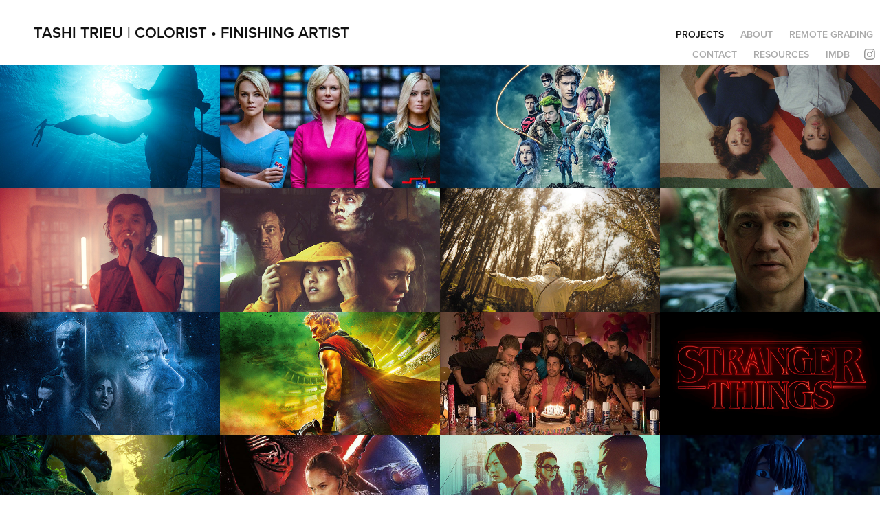

--- FILE ---
content_type: text/html; charset=utf-8
request_url: https://tashitrieu.com/projects
body_size: 13129
content:
<!DOCTYPE HTML>
<html lang="en-US">
<head>
  <meta charset="UTF-8" />
  <meta name="viewport" content="width=device-width, initial-scale=1" />
      <meta name="twitter:card"  content="summary_large_image" />
      <meta name="twitter:site"  content="@AdobePortfolio" />
      <meta  property="og:title" content="Tashi Trieu - Projects" />
      <meta  property="og:image" content="https://cdn.myportfolio.com/b2282a56943c8aefdd1a8f3f6ead0a9a/145485fe-2518-4f97-bf62-dab7b812fe44_rwc_622x0x2852x1608x2852.jpg?h=187a93d3205f5c0cd822a0973e74c527" />
        <link rel="icon" href="https://cdn.myportfolio.com/b2282a56943c8aefdd1a8f3f6ead0a9a/15401b78-b502-4e62-b8d8-1f650d27b22e_carw_1x1x32.png?h=d423eab856493ba0fcadecc89cbbe5a3" />
      <link rel="stylesheet" href="/dist/css/main.css" type="text/css" />
      <link rel="stylesheet" href="https://cdn.myportfolio.com/b2282a56943c8aefdd1a8f3f6ead0a9a/f9a91206fd305db2d7542ab787a61a511681418189.css?h=36c4ca6c61867c9c9b49d3c18e832986" type="text/css" />
    <link rel="canonical" href="https://tashitrieu.com/projects" />
      <title>Tashi Trieu - Projects</title>
    <script type="text/javascript" src="//use.typekit.net/ik/[base64].js?cb=35f77bfb8b50944859ea3d3804e7194e7a3173fb" async onload="
    try {
      window.Typekit.load();
    } catch (e) {
      console.warn('Typekit not loaded.');
    }
    "></script>
</head>
  <body class="transition-enabled">  <div class='page-background-video page-background-video-with-panel'>
  </div>
  <div class="js-responsive-nav">
    <div class="responsive-nav has-social">
      <div class="close-responsive-click-area js-close-responsive-nav">
        <div class="close-responsive-button"></div>
      </div>
          <div class="nav-container">
            <nav data-hover-hint="nav">
                <div class="gallery-title"><a href="/projects" class="active">Projects</a></div>
      <div class="page-title">
        <a href="/about" >About</a>
      </div>
      <div class="page-title">
        <a href="/remote-grading" >Remote Grading</a>
      </div>
      <div class="page-title">
        <a href="/contact" >Contact</a>
      </div>
      <div class="page-title">
        <a href="/resources" >Resources</a>
      </div>
      <div class="link-title">
        <a href="http://www.imdb.com/name/nm2628325/" target="_blank">IMDb</a>
      </div>
                <div class="social pf-nav-social" data-hover-hint="navSocialIcons">
                  <ul>
                          <li>
                            <a href="http://instagram.com/tashitrieu_color" target="_blank">
                              <svg version="1.1" id="Layer_1" xmlns="http://www.w3.org/2000/svg" xmlns:xlink="http://www.w3.org/1999/xlink" viewBox="0 0 30 24" style="enable-background:new 0 0 30 24;" xml:space="preserve" class="icon">
                              <g>
                                <path d="M15,5.4c2.1,0,2.4,0,3.2,0c0.8,0,1.2,0.2,1.5,0.3c0.4,0.1,0.6,0.3,0.9,0.6c0.3,0.3,0.5,0.5,0.6,0.9
                                  c0.1,0.3,0.2,0.7,0.3,1.5c0,0.8,0,1.1,0,3.2s0,2.4,0,3.2c0,0.8-0.2,1.2-0.3,1.5c-0.1,0.4-0.3,0.6-0.6,0.9c-0.3,0.3-0.5,0.5-0.9,0.6
                                  c-0.3,0.1-0.7,0.2-1.5,0.3c-0.8,0-1.1,0-3.2,0s-2.4,0-3.2,0c-0.8,0-1.2-0.2-1.5-0.3c-0.4-0.1-0.6-0.3-0.9-0.6
                                  c-0.3-0.3-0.5-0.5-0.6-0.9c-0.1-0.3-0.2-0.7-0.3-1.5c0-0.8,0-1.1,0-3.2s0-2.4,0-3.2c0-0.8,0.2-1.2,0.3-1.5c0.1-0.4,0.3-0.6,0.6-0.9
                                  c0.3-0.3,0.5-0.5,0.9-0.6c0.3-0.1,0.7-0.2,1.5-0.3C12.6,5.4,12.9,5.4,15,5.4 M15,4c-2.2,0-2.4,0-3.3,0c-0.9,0-1.4,0.2-1.9,0.4
                                  c-0.5,0.2-1,0.5-1.4,0.9C7.9,5.8,7.6,6.2,7.4,6.8C7.2,7.3,7.1,7.9,7,8.7C7,9.6,7,9.8,7,12s0,2.4,0,3.3c0,0.9,0.2,1.4,0.4,1.9
                                  c0.2,0.5,0.5,1,0.9,1.4c0.4,0.4,0.9,0.7,1.4,0.9c0.5,0.2,1.1,0.3,1.9,0.4c0.9,0,1.1,0,3.3,0s2.4,0,3.3,0c0.9,0,1.4-0.2,1.9-0.4
                                  c0.5-0.2,1-0.5,1.4-0.9c0.4-0.4,0.7-0.9,0.9-1.4c0.2-0.5,0.3-1.1,0.4-1.9c0-0.9,0-1.1,0-3.3s0-2.4,0-3.3c0-0.9-0.2-1.4-0.4-1.9
                                  c-0.2-0.5-0.5-1-0.9-1.4c-0.4-0.4-0.9-0.7-1.4-0.9c-0.5-0.2-1.1-0.3-1.9-0.4C17.4,4,17.2,4,15,4L15,4L15,4z"/>
                                <path d="M15,7.9c-2.3,0-4.1,1.8-4.1,4.1s1.8,4.1,4.1,4.1s4.1-1.8,4.1-4.1S17.3,7.9,15,7.9L15,7.9z M15,14.7c-1.5,0-2.7-1.2-2.7-2.7
                                  c0-1.5,1.2-2.7,2.7-2.7s2.7,1.2,2.7,2.7C17.7,13.5,16.5,14.7,15,14.7L15,14.7z"/>
                                <path d="M20.2,7.7c0,0.5-0.4,1-1,1s-1-0.4-1-1s0.4-1,1-1S20.2,7.2,20.2,7.7L20.2,7.7z"/>
                              </g>
                              </svg>
                            </a>
                          </li>
                  </ul>
                </div>
            </nav>
          </div>
    </div>
  </div>
  <div class="site-wrap cfix">
    <div class="site-container">
      <div class="site-content e2e-site-content">
        <header class="site-header">
          <div class="logo-container">
              <div class="logo-wrap" data-hover-hint="logo">
                    <div class="logo e2e-site-logo-text logo-text  ">
    <a href="/projects" class="preserve-whitespace">Tashi Trieu | Colorist • Finishing Artist</a>

</div>
              </div>
  <div class="hamburger-click-area js-hamburger">
    <div class="hamburger">
      <i></i>
      <i></i>
      <i></i>
    </div>
  </div>
          </div>
              <div class="nav-container">
                <nav data-hover-hint="nav">
                <div class="gallery-title"><a href="/projects" class="active">Projects</a></div>
      <div class="page-title">
        <a href="/about" >About</a>
      </div>
      <div class="page-title">
        <a href="/remote-grading" >Remote Grading</a>
      </div>
      <div class="page-title">
        <a href="/contact" >Contact</a>
      </div>
      <div class="page-title">
        <a href="/resources" >Resources</a>
      </div>
      <div class="link-title">
        <a href="http://www.imdb.com/name/nm2628325/" target="_blank">IMDb</a>
      </div>
                    <div class="social pf-nav-social" data-hover-hint="navSocialIcons">
                      <ul>
                              <li>
                                <a href="http://instagram.com/tashitrieu_color" target="_blank">
                                  <svg version="1.1" id="Layer_1" xmlns="http://www.w3.org/2000/svg" xmlns:xlink="http://www.w3.org/1999/xlink" viewBox="0 0 30 24" style="enable-background:new 0 0 30 24;" xml:space="preserve" class="icon">
                                  <g>
                                    <path d="M15,5.4c2.1,0,2.4,0,3.2,0c0.8,0,1.2,0.2,1.5,0.3c0.4,0.1,0.6,0.3,0.9,0.6c0.3,0.3,0.5,0.5,0.6,0.9
                                      c0.1,0.3,0.2,0.7,0.3,1.5c0,0.8,0,1.1,0,3.2s0,2.4,0,3.2c0,0.8-0.2,1.2-0.3,1.5c-0.1,0.4-0.3,0.6-0.6,0.9c-0.3,0.3-0.5,0.5-0.9,0.6
                                      c-0.3,0.1-0.7,0.2-1.5,0.3c-0.8,0-1.1,0-3.2,0s-2.4,0-3.2,0c-0.8,0-1.2-0.2-1.5-0.3c-0.4-0.1-0.6-0.3-0.9-0.6
                                      c-0.3-0.3-0.5-0.5-0.6-0.9c-0.1-0.3-0.2-0.7-0.3-1.5c0-0.8,0-1.1,0-3.2s0-2.4,0-3.2c0-0.8,0.2-1.2,0.3-1.5c0.1-0.4,0.3-0.6,0.6-0.9
                                      c0.3-0.3,0.5-0.5,0.9-0.6c0.3-0.1,0.7-0.2,1.5-0.3C12.6,5.4,12.9,5.4,15,5.4 M15,4c-2.2,0-2.4,0-3.3,0c-0.9,0-1.4,0.2-1.9,0.4
                                      c-0.5,0.2-1,0.5-1.4,0.9C7.9,5.8,7.6,6.2,7.4,6.8C7.2,7.3,7.1,7.9,7,8.7C7,9.6,7,9.8,7,12s0,2.4,0,3.3c0,0.9,0.2,1.4,0.4,1.9
                                      c0.2,0.5,0.5,1,0.9,1.4c0.4,0.4,0.9,0.7,1.4,0.9c0.5,0.2,1.1,0.3,1.9,0.4c0.9,0,1.1,0,3.3,0s2.4,0,3.3,0c0.9,0,1.4-0.2,1.9-0.4
                                      c0.5-0.2,1-0.5,1.4-0.9c0.4-0.4,0.7-0.9,0.9-1.4c0.2-0.5,0.3-1.1,0.4-1.9c0-0.9,0-1.1,0-3.3s0-2.4,0-3.3c0-0.9-0.2-1.4-0.4-1.9
                                      c-0.2-0.5-0.5-1-0.9-1.4c-0.4-0.4-0.9-0.7-1.4-0.9c-0.5-0.2-1.1-0.3-1.9-0.4C17.4,4,17.2,4,15,4L15,4L15,4z"/>
                                    <path d="M15,7.9c-2.3,0-4.1,1.8-4.1,4.1s1.8,4.1,4.1,4.1s4.1-1.8,4.1-4.1S17.3,7.9,15,7.9L15,7.9z M15,14.7c-1.5,0-2.7-1.2-2.7-2.7
                                      c0-1.5,1.2-2.7,2.7-2.7s2.7,1.2,2.7,2.7C17.7,13.5,16.5,14.7,15,14.7L15,14.7z"/>
                                    <path d="M20.2,7.7c0,0.5-0.4,1-1,1s-1-0.4-1-1s0.4-1,1-1S20.2,7.2,20.2,7.7L20.2,7.7z"/>
                                  </g>
                                  </svg>
                                </a>
                              </li>
                      </ul>
                    </div>
                </nav>
              </div>
        </header>
        <main>
          <section class="project-covers js-site-wrap" data-context="page.gallery.covers">
            <a class="project-cover js-project-cover-touch hold-space" href="/avatar-the-way-of-water" data-context="pages" data-identity="id:p6399167d977c6d14d50fb20783845eaafb3bd44880385f8076502" data-hover-hint="galleryPageCover" data-hover-hint-id="p6399167d977c6d14d50fb20783845eaafb3bd44880385f8076502">
              <div class="cover-content-container">
                <div class="cover-image-wrap">
                  <div class="cover-image">
                      <div class="cover cover-normal">

            <img
              class="cover__img js-lazy"
              src="https://cdn.myportfolio.com/b2282a56943c8aefdd1a8f3f6ead0a9a/145485fe-2518-4f97-bf62-dab7b812fe44_rwc_622x0x2852x1608x32.jpg?h=27d78b87b0945bc5d5deb0ec2da12f89"
              data-src="https://cdn.myportfolio.com/b2282a56943c8aefdd1a8f3f6ead0a9a/145485fe-2518-4f97-bf62-dab7b812fe44_rwc_622x0x2852x1608x2852.jpg?h=187a93d3205f5c0cd822a0973e74c527"
              data-srcset="https://cdn.myportfolio.com/b2282a56943c8aefdd1a8f3f6ead0a9a/145485fe-2518-4f97-bf62-dab7b812fe44_rwc_622x0x2852x1608x640.jpg?h=ca8303375eb2e31e39b6a6658cef23a1 640w, https://cdn.myportfolio.com/b2282a56943c8aefdd1a8f3f6ead0a9a/145485fe-2518-4f97-bf62-dab7b812fe44_rwc_622x0x2852x1608x1280.jpg?h=9078f9da8c3236eb5482439aceb02f42 1280w, https://cdn.myportfolio.com/b2282a56943c8aefdd1a8f3f6ead0a9a/145485fe-2518-4f97-bf62-dab7b812fe44_rwc_622x0x2852x1608x1366.jpg?h=8dbd57acc03e1258cf482e5bb63c5518 1366w, https://cdn.myportfolio.com/b2282a56943c8aefdd1a8f3f6ead0a9a/145485fe-2518-4f97-bf62-dab7b812fe44_rwc_622x0x2852x1608x1920.jpg?h=da2f31bec9e5b14b213dc70154cc44d5 1920w, https://cdn.myportfolio.com/b2282a56943c8aefdd1a8f3f6ead0a9a/145485fe-2518-4f97-bf62-dab7b812fe44_rwc_622x0x2852x1608x2560.jpg?h=58b7590afca5ea341ab9bc2b50eae3a2 2560w, https://cdn.myportfolio.com/b2282a56943c8aefdd1a8f3f6ead0a9a/145485fe-2518-4f97-bf62-dab7b812fe44_rwc_622x0x2852x1608x2852.jpg?h=187a93d3205f5c0cd822a0973e74c527 5120w"
              data-sizes="(max-width: 540px) 100vw, (max-width: 768px) 50vw, calc(1600px / 4)"
            >
                                </div>
                  </div>
                </div>
                <div class="details-wrap">
                  <div class="details">
                    <div class="details-inner">
                        <div class="title preserve-whitespace">Avatar: The Way of Water</div>
                        <div class="description"></div>
                        
                    </div>
                  </div>
                </div>
              </div>
            </a>
            <a class="project-cover js-project-cover-touch hold-space" href="/bombshell" data-context="pages" data-identity="id:p5e682258966413f1bda892857a24caa885281b8e67095c1743fce" data-hover-hint="galleryPageCover" data-hover-hint-id="p5e682258966413f1bda892857a24caa885281b8e67095c1743fce">
              <div class="cover-content-container">
                <div class="cover-image-wrap">
                  <div class="cover-image">
                      <div class="cover cover-normal">

            <img
              class="cover__img js-lazy"
              src="https://cdn.myportfolio.com/b2282a56943c8aefdd1a8f3f6ead0a9a/06e84d27-0b2f-4e49-b1a2-9b22a2d3cb32_rwc_67x0x1064x600x32.jpg?h=dddf321e6cccfbf3b71aecfaf1312561"
              data-src="https://cdn.myportfolio.com/b2282a56943c8aefdd1a8f3f6ead0a9a/06e84d27-0b2f-4e49-b1a2-9b22a2d3cb32_rwc_67x0x1064x600x1064.jpg?h=6c01c78f8aee93b145b0363dc034158d"
              data-srcset="https://cdn.myportfolio.com/b2282a56943c8aefdd1a8f3f6ead0a9a/06e84d27-0b2f-4e49-b1a2-9b22a2d3cb32_rwc_67x0x1064x600x640.jpg?h=bc188931823f05d9374b42430a9c3eb1 640w, https://cdn.myportfolio.com/b2282a56943c8aefdd1a8f3f6ead0a9a/06e84d27-0b2f-4e49-b1a2-9b22a2d3cb32_rwc_67x0x1064x600x1064.jpg?h=6c01c78f8aee93b145b0363dc034158d 1280w, https://cdn.myportfolio.com/b2282a56943c8aefdd1a8f3f6ead0a9a/06e84d27-0b2f-4e49-b1a2-9b22a2d3cb32_rwc_67x0x1064x600x1064.jpg?h=6c01c78f8aee93b145b0363dc034158d 1366w, https://cdn.myportfolio.com/b2282a56943c8aefdd1a8f3f6ead0a9a/06e84d27-0b2f-4e49-b1a2-9b22a2d3cb32_rwc_67x0x1064x600x1064.jpg?h=6c01c78f8aee93b145b0363dc034158d 1920w, https://cdn.myportfolio.com/b2282a56943c8aefdd1a8f3f6ead0a9a/06e84d27-0b2f-4e49-b1a2-9b22a2d3cb32_rwc_67x0x1064x600x1064.jpg?h=6c01c78f8aee93b145b0363dc034158d 2560w, https://cdn.myportfolio.com/b2282a56943c8aefdd1a8f3f6ead0a9a/06e84d27-0b2f-4e49-b1a2-9b22a2d3cb32_rwc_67x0x1064x600x1064.jpg?h=6c01c78f8aee93b145b0363dc034158d 5120w"
              data-sizes="(max-width: 540px) 100vw, (max-width: 768px) 50vw, calc(1600px / 4)"
            >
                                </div>
                  </div>
                </div>
                <div class="details-wrap">
                  <div class="details">
                    <div class="details-inner">
                        <div class="title preserve-whitespace">Bombshell</div>
                        <div class="description">Colorist

Dir. Jay Roach, DP. Barry Ackroyd</div>
                        
                    </div>
                  </div>
                </div>
              </div>
            </a>
            <a class="project-cover js-project-cover-touch hold-space" href="/copy-of-stray" data-context="pages" data-identity="id:p5e68292383f9784f8a7bcb2bed3292b5022fed690499f1016f78a" data-hover-hint="galleryPageCover" data-hover-hint-id="p5e68292383f9784f8a7bcb2bed3292b5022fed690499f1016f78a">
              <div class="cover-content-container">
                <div class="cover-image-wrap">
                  <div class="cover-image">
                      <div class="cover cover-normal">

            <img
              class="cover__img js-lazy"
              src="https://cdn.myportfolio.com/b2282a56943c8aefdd1a8f3f6ead0a9a/82a32077-b537-4b24-a760-902071099acf_rwc_0x0x1916x1080x32.jpg?h=a30cebe2673125375d6b5b6ec8a6f6f3"
              data-src="https://cdn.myportfolio.com/b2282a56943c8aefdd1a8f3f6ead0a9a/82a32077-b537-4b24-a760-902071099acf_rwc_0x0x1916x1080x1916.jpg?h=941fe032b57a04170da4126faabd5954"
              data-srcset="https://cdn.myportfolio.com/b2282a56943c8aefdd1a8f3f6ead0a9a/82a32077-b537-4b24-a760-902071099acf_rwc_0x0x1916x1080x640.jpg?h=91e43ed1662e816615e75ac4d715d273 640w, https://cdn.myportfolio.com/b2282a56943c8aefdd1a8f3f6ead0a9a/82a32077-b537-4b24-a760-902071099acf_rwc_0x0x1916x1080x1280.jpg?h=7c7455762e52a95f5b4ffc46701a5e76 1280w, https://cdn.myportfolio.com/b2282a56943c8aefdd1a8f3f6ead0a9a/82a32077-b537-4b24-a760-902071099acf_rwc_0x0x1916x1080x1366.jpg?h=71fabac6ba4ee901aa734dc16db31b3d 1366w, https://cdn.myportfolio.com/b2282a56943c8aefdd1a8f3f6ead0a9a/82a32077-b537-4b24-a760-902071099acf_rwc_0x0x1916x1080x1920.jpg?h=9099d7095eb72928d7055004ceba945f 1920w, https://cdn.myportfolio.com/b2282a56943c8aefdd1a8f3f6ead0a9a/82a32077-b537-4b24-a760-902071099acf_rwc_0x0x1916x1080x1916.jpg?h=941fe032b57a04170da4126faabd5954 2560w, https://cdn.myportfolio.com/b2282a56943c8aefdd1a8f3f6ead0a9a/82a32077-b537-4b24-a760-902071099acf_rwc_0x0x1916x1080x1916.jpg?h=941fe032b57a04170da4126faabd5954 5120w"
              data-sizes="(max-width: 540px) 100vw, (max-width: 768px) 50vw, calc(1600px / 4)"
            >
                                </div>
                  </div>
                </div>
                <div class="details-wrap">
                  <div class="details">
                    <div class="details-inner">
                        <div class="title preserve-whitespace">Titans</div>
                        <div class="description">Colorist

DP. Boris Mojsovski, Brendan Steacy</div>
                        
                    </div>
                  </div>
                </div>
              </div>
            </a>
            <a class="project-cover js-project-cover-touch hold-space" href="/copy-of-soul-fro-quincy-fouse-i-know" data-context="pages" data-identity="id:p5e682729d7bb839a1e274adb06458c761f88d9fee620244260c69" data-hover-hint="galleryPageCover" data-hover-hint-id="p5e682729d7bb839a1e274adb06458c761f88d9fee620244260c69">
              <div class="cover-content-container">
                <div class="cover-image-wrap">
                  <div class="cover-image">
                      <div class="cover cover-normal">

            <img
              class="cover__img js-lazy"
              src="https://cdn.myportfolio.com/b2282a56943c8aefdd1a8f3f6ead0a9a/2c673b67-0c31-4559-84d9-a8bc30fae456_rwc_0x69x1920x1082x32.jpg?h=7074abdb7f27331271277f3c43a858b8"
              data-src="https://cdn.myportfolio.com/b2282a56943c8aefdd1a8f3f6ead0a9a/2c673b67-0c31-4559-84d9-a8bc30fae456_rwc_0x69x1920x1082x1920.jpg?h=096c8f24cffaa82577485cc8ce68c7fb"
              data-srcset="https://cdn.myportfolio.com/b2282a56943c8aefdd1a8f3f6ead0a9a/2c673b67-0c31-4559-84d9-a8bc30fae456_rwc_0x69x1920x1082x640.jpg?h=71965ea2555a2483cef5f46b7eaed83d 640w, https://cdn.myportfolio.com/b2282a56943c8aefdd1a8f3f6ead0a9a/2c673b67-0c31-4559-84d9-a8bc30fae456_rwc_0x69x1920x1082x1280.jpg?h=81f921c9806b075aade0508ddd9dcc91 1280w, https://cdn.myportfolio.com/b2282a56943c8aefdd1a8f3f6ead0a9a/2c673b67-0c31-4559-84d9-a8bc30fae456_rwc_0x69x1920x1082x1366.jpg?h=e97acc8ff76baf0655545607ba604d4a 1366w, https://cdn.myportfolio.com/b2282a56943c8aefdd1a8f3f6ead0a9a/2c673b67-0c31-4559-84d9-a8bc30fae456_rwc_0x69x1920x1082x1920.jpg?h=096c8f24cffaa82577485cc8ce68c7fb 1920w, https://cdn.myportfolio.com/b2282a56943c8aefdd1a8f3f6ead0a9a/2c673b67-0c31-4559-84d9-a8bc30fae456_rwc_0x69x1920x1082x1920.jpg?h=096c8f24cffaa82577485cc8ce68c7fb 2560w, https://cdn.myportfolio.com/b2282a56943c8aefdd1a8f3f6ead0a9a/2c673b67-0c31-4559-84d9-a8bc30fae456_rwc_0x69x1920x1082x1920.jpg?h=096c8f24cffaa82577485cc8ce68c7fb 5120w"
              data-sizes="(max-width: 540px) 100vw, (max-width: 768px) 50vw, calc(1600px / 4)"
            >
                                </div>
                  </div>
                </div>
                <div class="details-wrap">
                  <div class="details">
                    <div class="details-inner">
                        <div class="title preserve-whitespace">Straight Up</div>
                        <div class="description">Colorist

Dir. James Sweeney, DP. Greg Cotten</div>
                        
                    </div>
                  </div>
                </div>
              </div>
            </a>
            <a class="project-cover js-project-cover-touch hold-space" href="/bush-flowers" data-context="pages" data-identity="id:p5e68259517c43424b819a84fc3deb50c29c709c81e37f354d8dd8" data-hover-hint="galleryPageCover" data-hover-hint-id="p5e68259517c43424b819a84fc3deb50c29c709c81e37f354d8dd8">
              <div class="cover-content-container">
                <div class="cover-image-wrap">
                  <div class="cover-image">
                      <div class="cover cover-normal">

            <img
              class="cover__img js-lazy"
              src="https://cdn.myportfolio.com/b2282a56943c8aefdd1a8f3f6ead0a9a/52627ee1-7054-4e0d-8b35-7f55c3e5b8fb_rwc_193x0x1419x800x32.jpg?h=4770504897bccda6000e2947a9c58c45"
              data-src="https://cdn.myportfolio.com/b2282a56943c8aefdd1a8f3f6ead0a9a/52627ee1-7054-4e0d-8b35-7f55c3e5b8fb_rwc_193x0x1419x800x1419.jpg?h=a527f5cd1cefab053b1c39e4e92aad87"
              data-srcset="https://cdn.myportfolio.com/b2282a56943c8aefdd1a8f3f6ead0a9a/52627ee1-7054-4e0d-8b35-7f55c3e5b8fb_rwc_193x0x1419x800x640.jpg?h=9dcbfdb690d109953bbd840e96c8d688 640w, https://cdn.myportfolio.com/b2282a56943c8aefdd1a8f3f6ead0a9a/52627ee1-7054-4e0d-8b35-7f55c3e5b8fb_rwc_193x0x1419x800x1280.jpg?h=1595540fc85d6941f02abee7bd5b24fa 1280w, https://cdn.myportfolio.com/b2282a56943c8aefdd1a8f3f6ead0a9a/52627ee1-7054-4e0d-8b35-7f55c3e5b8fb_rwc_193x0x1419x800x1366.jpg?h=7b9128f7b6528b5d3eeefdf7352baab1 1366w, https://cdn.myportfolio.com/b2282a56943c8aefdd1a8f3f6ead0a9a/52627ee1-7054-4e0d-8b35-7f55c3e5b8fb_rwc_193x0x1419x800x1920.jpg?h=0f02f88671e710a5b2df9b4ca50728ad 1920w, https://cdn.myportfolio.com/b2282a56943c8aefdd1a8f3f6ead0a9a/52627ee1-7054-4e0d-8b35-7f55c3e5b8fb_rwc_193x0x1419x800x1419.jpg?h=a527f5cd1cefab053b1c39e4e92aad87 2560w, https://cdn.myportfolio.com/b2282a56943c8aefdd1a8f3f6ead0a9a/52627ee1-7054-4e0d-8b35-7f55c3e5b8fb_rwc_193x0x1419x800x1419.jpg?h=a527f5cd1cefab053b1c39e4e92aad87 5120w"
              data-sizes="(max-width: 540px) 100vw, (max-width: 768px) 50vw, calc(1600px / 4)"
            >
                                </div>
                  </div>
                </div>
                <div class="details-wrap">
                  <div class="details">
                    <div class="details-inner">
                        <div class="title preserve-whitespace">Bush - Flowers on a Grave</div>
                        <div class="description">Colorist

Dir. Jesse Davey, DP. David Mahmoudieh</div>
                        
                    </div>
                  </div>
                </div>
              </div>
            </a>
            <a class="project-cover js-project-cover-touch hold-space" href="/stray" data-context="pages" data-identity="id:p5e6828527bccb10a4fd815c6d535baf1d9c3229dba81dcb5bd07c" data-hover-hint="galleryPageCover" data-hover-hint-id="p5e6828527bccb10a4fd815c6d535baf1d9c3229dba81dcb5bd07c">
              <div class="cover-content-container">
                <div class="cover-image-wrap">
                  <div class="cover-image">
                      <div class="cover cover-normal">

            <img
              class="cover__img js-lazy"
              src="https://cdn.myportfolio.com/b2282a56943c8aefdd1a8f3f6ead0a9a/ab80f8d4-49fd-4f39-87de-a2125c909b79_rwc_0x0x1200x676x32.jpg?h=7b2f937328814ff1762d6126b0bed707"
              data-src="https://cdn.myportfolio.com/b2282a56943c8aefdd1a8f3f6ead0a9a/ab80f8d4-49fd-4f39-87de-a2125c909b79_rwc_0x0x1200x676x1200.jpg?h=c6eacbee9ad631673bc01db9a243c896"
              data-srcset="https://cdn.myportfolio.com/b2282a56943c8aefdd1a8f3f6ead0a9a/ab80f8d4-49fd-4f39-87de-a2125c909b79_rwc_0x0x1200x676x640.jpg?h=220a863adc3fdcd61ae06e4d3ba13b61 640w, https://cdn.myportfolio.com/b2282a56943c8aefdd1a8f3f6ead0a9a/ab80f8d4-49fd-4f39-87de-a2125c909b79_rwc_0x0x1200x676x1200.jpg?h=c6eacbee9ad631673bc01db9a243c896 1280w, https://cdn.myportfolio.com/b2282a56943c8aefdd1a8f3f6ead0a9a/ab80f8d4-49fd-4f39-87de-a2125c909b79_rwc_0x0x1200x676x1200.jpg?h=c6eacbee9ad631673bc01db9a243c896 1366w, https://cdn.myportfolio.com/b2282a56943c8aefdd1a8f3f6ead0a9a/ab80f8d4-49fd-4f39-87de-a2125c909b79_rwc_0x0x1200x676x1200.jpg?h=c6eacbee9ad631673bc01db9a243c896 1920w, https://cdn.myportfolio.com/b2282a56943c8aefdd1a8f3f6ead0a9a/ab80f8d4-49fd-4f39-87de-a2125c909b79_rwc_0x0x1200x676x1200.jpg?h=c6eacbee9ad631673bc01db9a243c896 2560w, https://cdn.myportfolio.com/b2282a56943c8aefdd1a8f3f6ead0a9a/ab80f8d4-49fd-4f39-87de-a2125c909b79_rwc_0x0x1200x676x1200.jpg?h=c6eacbee9ad631673bc01db9a243c896 5120w"
              data-sizes="(max-width: 540px) 100vw, (max-width: 768px) 50vw, calc(1600px / 4)"
            >
                                </div>
                  </div>
                </div>
                <div class="details-wrap">
                  <div class="details">
                    <div class="details-inner">
                        <div class="title preserve-whitespace">Stray</div>
                        <div class="description">Colorist

Dir. Joe Sill, DP. Greg Cotten</div>
                        
                    </div>
                  </div>
                </div>
              </div>
            </a>
            <a class="project-cover js-project-cover-touch hold-space" href="/soulfro-iknow" data-context="pages" data-identity="id:p5e6826a5d03e6230eb13f28761a4cfa22443b50102321af64a673" data-hover-hint="galleryPageCover" data-hover-hint-id="p5e6826a5d03e6230eb13f28761a4cfa22443b50102321af64a673">
              <div class="cover-content-container">
                <div class="cover-image-wrap">
                  <div class="cover-image">
                      <div class="cover cover-normal">

            <img
              class="cover__img js-lazy"
              src="https://cdn.myportfolio.com/b2282a56943c8aefdd1a8f3f6ead0a9a/a5ef0772-8458-4220-bb49-e780d9ba2e93_rwc_0x0x1916x1080x32.jpg?h=1fd908a111d7dd8a4115f5c620c242a1"
              data-src="https://cdn.myportfolio.com/b2282a56943c8aefdd1a8f3f6ead0a9a/a5ef0772-8458-4220-bb49-e780d9ba2e93_rwc_0x0x1916x1080x1916.jpg?h=2ce321768962f7c941befff95ea02dc9"
              data-srcset="https://cdn.myportfolio.com/b2282a56943c8aefdd1a8f3f6ead0a9a/a5ef0772-8458-4220-bb49-e780d9ba2e93_rwc_0x0x1916x1080x640.jpg?h=5d0fe55fc79ca673cf999b6e8da8e2f3 640w, https://cdn.myportfolio.com/b2282a56943c8aefdd1a8f3f6ead0a9a/a5ef0772-8458-4220-bb49-e780d9ba2e93_rwc_0x0x1916x1080x1280.jpg?h=abbec8f889bdbe6d83c5fa31ba83ceeb 1280w, https://cdn.myportfolio.com/b2282a56943c8aefdd1a8f3f6ead0a9a/a5ef0772-8458-4220-bb49-e780d9ba2e93_rwc_0x0x1916x1080x1366.jpg?h=ab25bb08404fd3c93ab9a9c1e8b60583 1366w, https://cdn.myportfolio.com/b2282a56943c8aefdd1a8f3f6ead0a9a/a5ef0772-8458-4220-bb49-e780d9ba2e93_rwc_0x0x1916x1080x1920.jpg?h=ebf0387df934eb72d69b7353da552b34 1920w, https://cdn.myportfolio.com/b2282a56943c8aefdd1a8f3f6ead0a9a/a5ef0772-8458-4220-bb49-e780d9ba2e93_rwc_0x0x1916x1080x1916.jpg?h=2ce321768962f7c941befff95ea02dc9 2560w, https://cdn.myportfolio.com/b2282a56943c8aefdd1a8f3f6ead0a9a/a5ef0772-8458-4220-bb49-e780d9ba2e93_rwc_0x0x1916x1080x1916.jpg?h=2ce321768962f7c941befff95ea02dc9 5120w"
              data-sizes="(max-width: 540px) 100vw, (max-width: 768px) 50vw, calc(1600px / 4)"
            >
                                </div>
                  </div>
                </div>
                <div class="details-wrap">
                  <div class="details">
                    <div class="details-inner">
                        <div class="title preserve-whitespace">Soul Fro (Quincy Fouse) - I Know</div>
                        <div class="description">Colorist

Dir. Barry Galperin, DP. Trevor Roach</div>
                        
                    </div>
                  </div>
                </div>
              </div>
            </a>
            <a class="project-cover js-project-cover-touch hold-space" href="/funnystory" data-context="pages" data-identity="id:p5e68246b4c9e7eaeb7fdbd326492b359410aca3296e284ee959da" data-hover-hint="galleryPageCover" data-hover-hint-id="p5e68246b4c9e7eaeb7fdbd326492b359410aca3296e284ee959da">
              <div class="cover-content-container">
                <div class="cover-image-wrap">
                  <div class="cover-image">
                      <div class="cover cover-normal">

            <img
              class="cover__img js-lazy"
              src="https://cdn.myportfolio.com/b2282a56943c8aefdd1a8f3f6ead0a9a/f75a236b-8ffc-48f2-b2b8-61370ce5f440_rwc_194x0x1424x803x32.jpg?h=1683c563d15970d8e6b2cb81901b4c26"
              data-src="https://cdn.myportfolio.com/b2282a56943c8aefdd1a8f3f6ead0a9a/f75a236b-8ffc-48f2-b2b8-61370ce5f440_rwc_194x0x1424x803x1424.jpg?h=a9d5d43cd546a105998f5d43dd194a83"
              data-srcset="https://cdn.myportfolio.com/b2282a56943c8aefdd1a8f3f6ead0a9a/f75a236b-8ffc-48f2-b2b8-61370ce5f440_rwc_194x0x1424x803x640.jpg?h=f1f899fa692d61e13eb8489f21646b6e 640w, https://cdn.myportfolio.com/b2282a56943c8aefdd1a8f3f6ead0a9a/f75a236b-8ffc-48f2-b2b8-61370ce5f440_rwc_194x0x1424x803x1280.jpg?h=fae5edcaf88c0f29d61a8ad8a33da131 1280w, https://cdn.myportfolio.com/b2282a56943c8aefdd1a8f3f6ead0a9a/f75a236b-8ffc-48f2-b2b8-61370ce5f440_rwc_194x0x1424x803x1366.jpg?h=92bcc1725cb68ae9d8ef69299617d6ee 1366w, https://cdn.myportfolio.com/b2282a56943c8aefdd1a8f3f6ead0a9a/f75a236b-8ffc-48f2-b2b8-61370ce5f440_rwc_194x0x1424x803x1920.jpg?h=cd0e8e5505624201a94e54db5ffb915a 1920w, https://cdn.myportfolio.com/b2282a56943c8aefdd1a8f3f6ead0a9a/f75a236b-8ffc-48f2-b2b8-61370ce5f440_rwc_194x0x1424x803x1424.jpg?h=a9d5d43cd546a105998f5d43dd194a83 2560w, https://cdn.myportfolio.com/b2282a56943c8aefdd1a8f3f6ead0a9a/f75a236b-8ffc-48f2-b2b8-61370ce5f440_rwc_194x0x1424x803x1424.jpg?h=a9d5d43cd546a105998f5d43dd194a83 5120w"
              data-sizes="(max-width: 540px) 100vw, (max-width: 768px) 50vw, calc(1600px / 4)"
            >
                                </div>
                  </div>
                </div>
                <div class="details-wrap">
                  <div class="details">
                    <div class="details-inner">
                        <div class="title preserve-whitespace">Funny Story</div>
                        <div class="description">Colorist

Dir. Michael Gallagher, DP. Greg Cotten</div>
                        
                    </div>
                  </div>
                </div>
              </div>
            </a>
            <a class="project-cover js-project-cover-touch hold-space" href="/atropa" data-context="pages" data-identity="id:p5e682111394c646e259f8f3b32d965032252282f8fb5bd35db3a1" data-hover-hint="galleryPageCover" data-hover-hint-id="p5e682111394c646e259f8f3b32d965032252282f8fb5bd35db3a1">
              <div class="cover-content-container">
                <div class="cover-image-wrap">
                  <div class="cover-image">
                      <div class="cover cover-normal">

            <img
              class="cover__img js-lazy"
              src="https://cdn.myportfolio.com/b2282a56943c8aefdd1a8f3f6ead0a9a/7a9d6acf-b778-4382-ab89-24ecf4672a11_rwc_121x0x1674x943x32.jpg?h=ce21429f4400c9b9d700adc38f258fe0"
              data-src="https://cdn.myportfolio.com/b2282a56943c8aefdd1a8f3f6ead0a9a/7a9d6acf-b778-4382-ab89-24ecf4672a11_rwc_121x0x1674x943x1674.jpg?h=507d37592a8a994ab7cc076fc7fdff63"
              data-srcset="https://cdn.myportfolio.com/b2282a56943c8aefdd1a8f3f6ead0a9a/7a9d6acf-b778-4382-ab89-24ecf4672a11_rwc_121x0x1674x943x640.jpg?h=9c987d23b436d5447d978a8c18f08acf 640w, https://cdn.myportfolio.com/b2282a56943c8aefdd1a8f3f6ead0a9a/7a9d6acf-b778-4382-ab89-24ecf4672a11_rwc_121x0x1674x943x1280.jpg?h=4b874ce5acaf9f3a7d4163a57a907618 1280w, https://cdn.myportfolio.com/b2282a56943c8aefdd1a8f3f6ead0a9a/7a9d6acf-b778-4382-ab89-24ecf4672a11_rwc_121x0x1674x943x1366.jpg?h=147c42d7c72acc3240f27c162908ec92 1366w, https://cdn.myportfolio.com/b2282a56943c8aefdd1a8f3f6ead0a9a/7a9d6acf-b778-4382-ab89-24ecf4672a11_rwc_121x0x1674x943x1920.jpg?h=6a94dfa5650f5b99bb970a83bb7ef786 1920w, https://cdn.myportfolio.com/b2282a56943c8aefdd1a8f3f6ead0a9a/7a9d6acf-b778-4382-ab89-24ecf4672a11_rwc_121x0x1674x943x1674.jpg?h=507d37592a8a994ab7cc076fc7fdff63 2560w, https://cdn.myportfolio.com/b2282a56943c8aefdd1a8f3f6ead0a9a/7a9d6acf-b778-4382-ab89-24ecf4672a11_rwc_121x0x1674x943x1674.jpg?h=507d37592a8a994ab7cc076fc7fdff63 5120w"
              data-sizes="(max-width: 540px) 100vw, (max-width: 768px) 50vw, calc(1600px / 4)"
            >
                                </div>
                  </div>
                </div>
                <div class="details-wrap">
                  <div class="details">
                    <div class="details-inner">
                        <div class="title preserve-whitespace">Atropa</div>
                        <div class="description">Colorist

Dir. Eli Sasich, DP. Greg Cotten</div>
                        
                    </div>
                  </div>
                </div>
              </div>
            </a>
            <a class="project-cover js-project-cover-touch hold-space" href="/thor-ragnarok" data-context="pages" data-identity="id:p5a166e2ab68042872ecbb1e8bb112ef005b44fb3bdf802bef2d35" data-hover-hint="galleryPageCover" data-hover-hint-id="p5a166e2ab68042872ecbb1e8bb112ef005b44fb3bdf802bef2d35">
              <div class="cover-content-container">
                <div class="cover-image-wrap">
                  <div class="cover-image">
                      <div class="cover cover-normal">

            <img
              class="cover__img js-lazy"
              src="https://cdn.myportfolio.com/b2282a56943c8aefdd1a8f3f6ead0a9a/5fae9b8e-a2bf-44f1-828d-6baeaec93f0f_carw_16x9x32.jpg?h=106ff89b3195561f02750105c79911b4"
              data-src="https://cdn.myportfolio.com/b2282a56943c8aefdd1a8f3f6ead0a9a/5fae9b8e-a2bf-44f1-828d-6baeaec93f0f_car_16x9.jpg?h=15a3daa160494b4c95b63573ab42be8e"
              data-srcset="https://cdn.myportfolio.com/b2282a56943c8aefdd1a8f3f6ead0a9a/5fae9b8e-a2bf-44f1-828d-6baeaec93f0f_carw_16x9x640.jpg?h=b35c4797ace8a7fa55cf2ac5d197d791 640w, https://cdn.myportfolio.com/b2282a56943c8aefdd1a8f3f6ead0a9a/5fae9b8e-a2bf-44f1-828d-6baeaec93f0f_carw_16x9x1280.jpg?h=ed049ea588485be7e5d7d334ad8a7a5a 1280w, https://cdn.myportfolio.com/b2282a56943c8aefdd1a8f3f6ead0a9a/5fae9b8e-a2bf-44f1-828d-6baeaec93f0f_carw_16x9x1366.jpg?h=d98d5710c1c8fb784cd682f60ca92a5d 1366w, https://cdn.myportfolio.com/b2282a56943c8aefdd1a8f3f6ead0a9a/5fae9b8e-a2bf-44f1-828d-6baeaec93f0f_carw_16x9x1920.jpg?h=21a821c637fa4b9467792ba9f5d8ad26 1920w, https://cdn.myportfolio.com/b2282a56943c8aefdd1a8f3f6ead0a9a/5fae9b8e-a2bf-44f1-828d-6baeaec93f0f_carw_16x9x2560.jpg?h=8e3de089b00f4d49632126b59c46280f 2560w, https://cdn.myportfolio.com/b2282a56943c8aefdd1a8f3f6ead0a9a/5fae9b8e-a2bf-44f1-828d-6baeaec93f0f_carw_16x9x5120.jpg?h=b942c35a82157b9b5d50b91cc59fddbf 5120w"
              data-sizes="(max-width: 540px) 100vw, (max-width: 768px) 50vw, calc(1600px / 4)"
            >
                                </div>
                  </div>
                </div>
                <div class="details-wrap">
                  <div class="details">
                    <div class="details-inner">
                        <div class="title preserve-whitespace">Thor: Ragnarok</div>
                        <div class="description">Colorist: Home Video

Dir. Taika Waititi, VFX. Jake Morrison</div>
                        
                    </div>
                  </div>
                </div>
              </div>
            </a>
            <a class="project-cover js-project-cover-touch hold-space" href="/sense8-season-2" data-context="pages" data-identity="id:p5a166abf7ed4d6fcd2f25a779ebfc2cd75e291e23d16595b2f003" data-hover-hint="galleryPageCover" data-hover-hint-id="p5a166abf7ed4d6fcd2f25a779ebfc2cd75e291e23d16595b2f003">
              <div class="cover-content-container">
                <div class="cover-image-wrap">
                  <div class="cover-image">
                      <div class="cover cover-normal">

            <img
              class="cover__img js-lazy"
              src="https://cdn.myportfolio.com/b2282a56943c8aefdd1a8f3f6ead0a9a/06d8a0d4-26df-4190-91c3-64f5fef506c9_carw_16x9x32.jpg?h=a97154db7e8427964bb94c49ee8a94e8"
              data-src="https://cdn.myportfolio.com/b2282a56943c8aefdd1a8f3f6ead0a9a/06d8a0d4-26df-4190-91c3-64f5fef506c9_car_16x9.jpg?h=a118b898f58a80d91951e8ab5b13dfae"
              data-srcset="https://cdn.myportfolio.com/b2282a56943c8aefdd1a8f3f6ead0a9a/06d8a0d4-26df-4190-91c3-64f5fef506c9_carw_16x9x640.jpg?h=0f088ab91a7711655dede1c7f79ecd87 640w, https://cdn.myportfolio.com/b2282a56943c8aefdd1a8f3f6ead0a9a/06d8a0d4-26df-4190-91c3-64f5fef506c9_carw_16x9x1280.jpg?h=de558f05a9024a3b94f157037e1fed21 1280w, https://cdn.myportfolio.com/b2282a56943c8aefdd1a8f3f6ead0a9a/06d8a0d4-26df-4190-91c3-64f5fef506c9_carw_16x9x1366.jpg?h=d424ea6005e4c76124ef1f61bcf71435 1366w, https://cdn.myportfolio.com/b2282a56943c8aefdd1a8f3f6ead0a9a/06d8a0d4-26df-4190-91c3-64f5fef506c9_carw_16x9x1920.jpg?h=14bf5ebe011cb6a8747a38adc5a65045 1920w, https://cdn.myportfolio.com/b2282a56943c8aefdd1a8f3f6ead0a9a/06d8a0d4-26df-4190-91c3-64f5fef506c9_carw_16x9x2560.jpg?h=109c589dc4b071dd5405cfe56b7fb76d 2560w, https://cdn.myportfolio.com/b2282a56943c8aefdd1a8f3f6ead0a9a/06d8a0d4-26df-4190-91c3-64f5fef506c9_carw_16x9x5120.jpg?h=d90600573b26cbc613f9d38fdb0a2aa3 5120w"
              data-sizes="(max-width: 540px) 100vw, (max-width: 768px) 50vw, calc(1600px / 4)"
            >
                                </div>
                  </div>
                </div>
                <div class="details-wrap">
                  <div class="details">
                    <div class="details-inner">
                        <div class="title preserve-whitespace">Sense8 Season 2</div>
                        <div class="description">Additional Colorist / Finishing Artist / VFX

The Wachowskis, DP. John Toll</div>
                        
                    </div>
                  </div>
                </div>
              </div>
            </a>
            <a class="project-cover js-project-cover-touch hold-space" href="/stranger-things" data-context="pages" data-identity="id:p5a16675ecc033025891c3c20ebf5da5203c6be9c75ec26a9b90c0" data-hover-hint="galleryPageCover" data-hover-hint-id="p5a16675ecc033025891c3c20ebf5da5203c6be9c75ec26a9b90c0">
              <div class="cover-content-container">
                <div class="cover-image-wrap">
                  <div class="cover-image">
                      <div class="cover cover-normal">

            <img
              class="cover__img js-lazy"
              src="https://cdn.myportfolio.com/b2282a56943c8aefdd1a8f3f6ead0a9a/8287a69c-1b00-459a-9ab2-2d275849d0ca_carw_16x9x32.png?h=1b2f7cccc2176d32302b64e0bc769d14"
              data-src="https://cdn.myportfolio.com/b2282a56943c8aefdd1a8f3f6ead0a9a/8287a69c-1b00-459a-9ab2-2d275849d0ca_car_16x9.png?h=26dac18f52fbd6611389ac9f2bf8e2ed"
              data-srcset="https://cdn.myportfolio.com/b2282a56943c8aefdd1a8f3f6ead0a9a/8287a69c-1b00-459a-9ab2-2d275849d0ca_carw_16x9x640.png?h=902b224fa68e7dedf1596ba7e407651d 640w, https://cdn.myportfolio.com/b2282a56943c8aefdd1a8f3f6ead0a9a/8287a69c-1b00-459a-9ab2-2d275849d0ca_carw_16x9x1280.png?h=517d3e973fcbada4a9fb156be1c3245c 1280w, https://cdn.myportfolio.com/b2282a56943c8aefdd1a8f3f6ead0a9a/8287a69c-1b00-459a-9ab2-2d275849d0ca_carw_16x9x1366.png?h=b19445fd258c40149844e216cb3f9a9e 1366w, https://cdn.myportfolio.com/b2282a56943c8aefdd1a8f3f6ead0a9a/8287a69c-1b00-459a-9ab2-2d275849d0ca_carw_16x9x1920.png?h=bf3c3deb26a49b3c0ed0eb1c02cbe3cf 1920w, https://cdn.myportfolio.com/b2282a56943c8aefdd1a8f3f6ead0a9a/8287a69c-1b00-459a-9ab2-2d275849d0ca_carw_16x9x2560.png?h=2adf32b624ed762d0fecc4581da67056 2560w, https://cdn.myportfolio.com/b2282a56943c8aefdd1a8f3f6ead0a9a/8287a69c-1b00-459a-9ab2-2d275849d0ca_carw_16x9x5120.png?h=ef0ce0f8b716ca363b2bf295b63bef86 5120w"
              data-sizes="(max-width: 540px) 100vw, (max-width: 768px) 50vw, calc(1600px / 4)"
            >
                                </div>
                  </div>
                </div>
                <div class="details-wrap">
                  <div class="details">
                    <div class="details-inner">
                        <div class="title preserve-whitespace">Stranger Things</div>
                        <div class="description">Additional Colorist / Finishing Artist / VFX

The Duffer Brothers</div>
                        
                    </div>
                  </div>
                </div>
              </div>
            </a>
            <a class="project-cover js-project-cover-touch hold-space" href="/the-jungle-book" data-context="pages" data-identity="id:p57369e20bce282bff9a068c979b8723218825b8f9971c6faa7e55" data-hover-hint="galleryPageCover" data-hover-hint-id="p57369e20bce282bff9a068c979b8723218825b8f9971c6faa7e55">
              <div class="cover-content-container">
                <div class="cover-image-wrap">
                  <div class="cover-image">
                      <div class="cover cover-normal">

            <img
              class="cover__img js-lazy"
              src="https://cdn.myportfolio.com/b2282a56943c8aefdd1a8f3f6ead0a9a/0676b137165675.57369e5de8a40_rwc_0x710x1692x953x32.jpg?h=7a3af1d75353c0986e5fd8b608688003"
              data-src="https://cdn.myportfolio.com/b2282a56943c8aefdd1a8f3f6ead0a9a/0676b137165675.57369e5de8a40_rwc_0x710x1692x953x1692.jpg?h=7efe667bfb9418897bd8f0ae78a380e3"
              data-srcset="https://cdn.myportfolio.com/b2282a56943c8aefdd1a8f3f6ead0a9a/0676b137165675.57369e5de8a40_rwc_0x710x1692x953x640.jpg?h=f51145e01f9ef9b449a4bda2405309a4 640w, https://cdn.myportfolio.com/b2282a56943c8aefdd1a8f3f6ead0a9a/0676b137165675.57369e5de8a40_rwc_0x710x1692x953x1280.jpg?h=5d77e1f78ff131c475b7bd1ea7e2d231 1280w, https://cdn.myportfolio.com/b2282a56943c8aefdd1a8f3f6ead0a9a/0676b137165675.57369e5de8a40_rwc_0x710x1692x953x1366.jpg?h=9002926e1be4d0a23c693344aa39cca2 1366w, https://cdn.myportfolio.com/b2282a56943c8aefdd1a8f3f6ead0a9a/0676b137165675.57369e5de8a40_rwc_0x710x1692x953x1692.jpg?h=7efe667bfb9418897bd8f0ae78a380e3 1920w, https://cdn.myportfolio.com/b2282a56943c8aefdd1a8f3f6ead0a9a/0676b137165675.57369e5de8a40_rwc_0x710x1692x953x1692.jpg?h=7efe667bfb9418897bd8f0ae78a380e3 2560w, https://cdn.myportfolio.com/b2282a56943c8aefdd1a8f3f6ead0a9a/0676b137165675.57369e5de8a40_rwc_0x710x1692x953x1692.jpg?h=7efe667bfb9418897bd8f0ae78a380e3 5120w"
              data-sizes="(max-width: 540px) 100vw, (max-width: 768px) 50vw, calc(1600px / 4)"
            >
                                </div>
                  </div>
                </div>
                <div class="details-wrap">
                  <div class="details">
                    <div class="details-inner">
                        <div class="title preserve-whitespace">The Jungle Book</div>
                        <div class="description">Additional Colorist</div>
                        <div class="custom2 preserve-whitespace">Dir. Jon Favreau, VFX. Rob Legato</div>
                    </div>
                  </div>
                </div>
              </div>
            </a>
            <a class="project-cover js-project-cover-touch hold-space" href="/star-wars-the-force-awakens" data-context="pages" data-identity="id:p57369d70da5193d2fca77bc2f40168b8b8e5ba00e7abcf6eab1b8" data-hover-hint="galleryPageCover" data-hover-hint-id="p57369d70da5193d2fca77bc2f40168b8b8e5ba00e7abcf6eab1b8">
              <div class="cover-content-container">
                <div class="cover-image-wrap">
                  <div class="cover-image">
                      <div class="cover cover-normal">

            <img
              class="cover__img js-lazy"
              src="https://cdn.myportfolio.com/b2282a56943c8aefdd1a8f3f6ead0a9a/c8a9b337165659.57369e0633e40_rwc_40x107x592x333x32.jpg?h=2a46f5ba6cc71b2467ea9f4142b4699c"
              data-src="https://cdn.myportfolio.com/b2282a56943c8aefdd1a8f3f6ead0a9a/c8a9b337165659.57369e0633e40_rwc_40x107x592x333x592.jpg?h=f6dc8d0a66502d43f15f826a57257675"
              data-srcset="https://cdn.myportfolio.com/b2282a56943c8aefdd1a8f3f6ead0a9a/c8a9b337165659.57369e0633e40_rwc_40x107x592x333x640.jpg?h=f3a2d3acffb033a7a3121ac65a86bf32 640w, https://cdn.myportfolio.com/b2282a56943c8aefdd1a8f3f6ead0a9a/c8a9b337165659.57369e0633e40_rwc_40x107x592x333x592.jpg?h=f6dc8d0a66502d43f15f826a57257675 1280w, https://cdn.myportfolio.com/b2282a56943c8aefdd1a8f3f6ead0a9a/c8a9b337165659.57369e0633e40_rwc_40x107x592x333x592.jpg?h=f6dc8d0a66502d43f15f826a57257675 1366w, https://cdn.myportfolio.com/b2282a56943c8aefdd1a8f3f6ead0a9a/c8a9b337165659.57369e0633e40_rwc_40x107x592x333x592.jpg?h=f6dc8d0a66502d43f15f826a57257675 1920w, https://cdn.myportfolio.com/b2282a56943c8aefdd1a8f3f6ead0a9a/c8a9b337165659.57369e0633e40_rwc_40x107x592x333x592.jpg?h=f6dc8d0a66502d43f15f826a57257675 2560w, https://cdn.myportfolio.com/b2282a56943c8aefdd1a8f3f6ead0a9a/c8a9b337165659.57369e0633e40_rwc_40x107x592x333x592.jpg?h=f6dc8d0a66502d43f15f826a57257675 5120w"
              data-sizes="(max-width: 540px) 100vw, (max-width: 768px) 50vw, calc(1600px / 4)"
            >
                                </div>
                  </div>
                </div>
                <div class="details-wrap">
                  <div class="details">
                    <div class="details-inner">
                        <div class="title preserve-whitespace">Star Wars: The Force Awakens</div>
                        <div class="description">Preview Colorist / Finishing Artist</div>
                        <div class="custom2 preserve-whitespace">Dir. JJ Abrams, VFX. Roger Guyett</div>
                    </div>
                  </div>
                </div>
              </div>
            </a>
            <a class="project-cover js-project-cover-touch hold-space" href="/sense8" data-context="pages" data-identity="id:p57369c20b5288c719b8810b111e75b5609ce94a5b191b86f8fcd5" data-hover-hint="galleryPageCover" data-hover-hint-id="p57369c20b5288c719b8810b111e75b5609ce94a5b191b86f8fcd5">
              <div class="cover-content-container">
                <div class="cover-image-wrap">
                  <div class="cover-image">
                      <div class="cover cover-normal">

            <img
              class="cover__img js-lazy"
              src="https://cdn.myportfolio.com/b2282a56943c8aefdd1a8f3f6ead0a9a/bac7d937165593.57369d2dda1d1_rwc_0x-5x1924x1084x32.jpg?h=a8db4881d5d51c69818c5391abc10fa2"
              data-src="https://cdn.myportfolio.com/b2282a56943c8aefdd1a8f3f6ead0a9a/bac7d937165593.57369d2dda1d1_rwc_0x-5x1924x1084x1924.jpg?h=cea66bf6f7988d6366e91309a6093f3e"
              data-srcset="https://cdn.myportfolio.com/b2282a56943c8aefdd1a8f3f6ead0a9a/bac7d937165593.57369d2dda1d1_rwc_0x-5x1924x1084x640.jpg?h=b3b06ca02d264aba95cd630fb792600d 640w, https://cdn.myportfolio.com/b2282a56943c8aefdd1a8f3f6ead0a9a/bac7d937165593.57369d2dda1d1_rwc_0x-5x1924x1084x1280.jpg?h=fb052f7dd2e463fdb47059dadf45b26c 1280w, https://cdn.myportfolio.com/b2282a56943c8aefdd1a8f3f6ead0a9a/bac7d937165593.57369d2dda1d1_rwc_0x-5x1924x1084x1366.jpg?h=2f9e104cee3d75638e82edb3a738c08e 1366w, https://cdn.myportfolio.com/b2282a56943c8aefdd1a8f3f6ead0a9a/bac7d937165593.57369d2dda1d1_rwc_0x-5x1924x1084x1920.jpg?h=1db74da673f2eede6ec19e217bb00ff5 1920w, https://cdn.myportfolio.com/b2282a56943c8aefdd1a8f3f6ead0a9a/bac7d937165593.57369d2dda1d1_rwc_0x-5x1924x1084x1924.jpg?h=cea66bf6f7988d6366e91309a6093f3e 2560w, https://cdn.myportfolio.com/b2282a56943c8aefdd1a8f3f6ead0a9a/bac7d937165593.57369d2dda1d1_rwc_0x-5x1924x1084x1924.jpg?h=cea66bf6f7988d6366e91309a6093f3e 5120w"
              data-sizes="(max-width: 540px) 100vw, (max-width: 768px) 50vw, calc(1600px / 4)"
            >
                                </div>
                  </div>
                </div>
                <div class="details-wrap">
                  <div class="details">
                    <div class="details-inner">
                        <div class="title preserve-whitespace">Sense8</div>
                        <div class="description">Finishing Artist / VFX</div>
                        <div class="custom2 preserve-whitespace">The Wachowskis, DP. John Toll</div>
                    </div>
                  </div>
                </div>
              </div>
            </a>
            <a class="project-cover js-project-cover-touch hold-space" href="/kubo-and-the-two-strings" data-context="pages" data-identity="id:p573699d920a1989b74c25b9b72bd477d5ed305a2728ad246f63f2" data-hover-hint="galleryPageCover" data-hover-hint-id="p573699d920a1989b74c25b9b72bd477d5ed305a2728ad246f63f2">
              <div class="cover-content-container">
                <div class="cover-image-wrap">
                  <div class="cover-image">
                      <div class="cover cover-normal">

            <img
              class="cover__img js-lazy"
              src="https://cdn.myportfolio.com/b2282a56943c8aefdd1a8f3f6ead0a9a/022ac194-ed7c-4ed3-b864-f87773cbcf26_rwc_37x176x1824x1028x32.png?h=3f3c9649c786c07e16c112d90924c90e"
              data-src="https://cdn.myportfolio.com/b2282a56943c8aefdd1a8f3f6ead0a9a/022ac194-ed7c-4ed3-b864-f87773cbcf26_rwc_37x176x1824x1028x1824.png?h=10a7a72ac5744904b6daa9e013efdcf0"
              data-srcset="https://cdn.myportfolio.com/b2282a56943c8aefdd1a8f3f6ead0a9a/022ac194-ed7c-4ed3-b864-f87773cbcf26_rwc_37x176x1824x1028x640.png?h=7288f930fb758ad8bbee8e21ba9f2ea2 640w, https://cdn.myportfolio.com/b2282a56943c8aefdd1a8f3f6ead0a9a/022ac194-ed7c-4ed3-b864-f87773cbcf26_rwc_37x176x1824x1028x1280.png?h=00d7a1cb5c83e3f07880f89c2bf7e1f0 1280w, https://cdn.myportfolio.com/b2282a56943c8aefdd1a8f3f6ead0a9a/022ac194-ed7c-4ed3-b864-f87773cbcf26_rwc_37x176x1824x1028x1366.png?h=0795bfbf0423b1301e78a96d44ce49cb 1366w, https://cdn.myportfolio.com/b2282a56943c8aefdd1a8f3f6ead0a9a/022ac194-ed7c-4ed3-b864-f87773cbcf26_rwc_37x176x1824x1028x1824.png?h=10a7a72ac5744904b6daa9e013efdcf0 1920w, https://cdn.myportfolio.com/b2282a56943c8aefdd1a8f3f6ead0a9a/022ac194-ed7c-4ed3-b864-f87773cbcf26_rwc_37x176x1824x1028x1824.png?h=10a7a72ac5744904b6daa9e013efdcf0 2560w, https://cdn.myportfolio.com/b2282a56943c8aefdd1a8f3f6ead0a9a/022ac194-ed7c-4ed3-b864-f87773cbcf26_rwc_37x176x1824x1028x1824.png?h=10a7a72ac5744904b6daa9e013efdcf0 5120w"
              data-sizes="(max-width: 540px) 100vw, (max-width: 768px) 50vw, calc(1600px / 4)"
            >
                                </div>
                  </div>
                </div>
                <div class="details-wrap">
                  <div class="details">
                    <div class="details-inner">
                        <div class="title preserve-whitespace">Kubo and the Two Strings</div>
                        <div class="description">Trailer Colorist</div>
                        <div class="custom2 preserve-whitespace">Dir. Travis Knight, DP. Frank Passingham</div>
                    </div>
                  </div>
                </div>
              </div>
            </a>
            <a class="project-cover js-project-cover-touch hold-space" href="/the-barber" data-context="pages" data-identity="id:p573698f27eafc6690b3d7876be44ae828ae7502d6bcd67b9e5fbd" data-hover-hint="galleryPageCover" data-hover-hint-id="p573698f27eafc6690b3d7876be44ae828ae7502d6bcd67b9e5fbd">
              <div class="cover-content-container">
                <div class="cover-image-wrap">
                  <div class="cover-image">
                      <div class="cover cover-normal">

            <img
              class="cover__img js-lazy"
              src="https://cdn.myportfolio.com/b2282a56943c8aefdd1a8f3f6ead0a9a/810cdc37165339.573699497d37e_rwc_-3x127x1066x601x32.jpg?h=e73c29febc03b43456d61d9ae089657e"
              data-src="https://cdn.myportfolio.com/b2282a56943c8aefdd1a8f3f6ead0a9a/810cdc37165339.573699497d37e_rwc_-3x127x1066x601x1066.jpg?h=674f6980926be401acffff97b4a7075d"
              data-srcset="https://cdn.myportfolio.com/b2282a56943c8aefdd1a8f3f6ead0a9a/810cdc37165339.573699497d37e_rwc_-3x127x1066x601x640.jpg?h=f94b3ac2b3063e1fb4c3aaf7a9c30a85 640w, https://cdn.myportfolio.com/b2282a56943c8aefdd1a8f3f6ead0a9a/810cdc37165339.573699497d37e_rwc_-3x127x1066x601x1066.jpg?h=674f6980926be401acffff97b4a7075d 1280w, https://cdn.myportfolio.com/b2282a56943c8aefdd1a8f3f6ead0a9a/810cdc37165339.573699497d37e_rwc_-3x127x1066x601x1066.jpg?h=674f6980926be401acffff97b4a7075d 1366w, https://cdn.myportfolio.com/b2282a56943c8aefdd1a8f3f6ead0a9a/810cdc37165339.573699497d37e_rwc_-3x127x1066x601x1066.jpg?h=674f6980926be401acffff97b4a7075d 1920w, https://cdn.myportfolio.com/b2282a56943c8aefdd1a8f3f6ead0a9a/810cdc37165339.573699497d37e_rwc_-3x127x1066x601x1066.jpg?h=674f6980926be401acffff97b4a7075d 2560w, https://cdn.myportfolio.com/b2282a56943c8aefdd1a8f3f6ead0a9a/810cdc37165339.573699497d37e_rwc_-3x127x1066x601x1066.jpg?h=674f6980926be401acffff97b4a7075d 5120w"
              data-sizes="(max-width: 540px) 100vw, (max-width: 768px) 50vw, calc(1600px / 4)"
            >
                                </div>
                  </div>
                </div>
                <div class="details-wrap">
                  <div class="details">
                    <div class="details-inner">
                        <div class="title preserve-whitespace">The Barber</div>
                        <div class="description">Digital Intermediate Colorist</div>
                        <div class="custom2 preserve-whitespace">Dir. Basel Owies, DP. Allen H. Liu</div>
                    </div>
                  </div>
                </div>
              </div>
            </a>
            <a class="project-cover js-project-cover-touch hold-space" href="/drone" data-context="pages" data-identity="id:p573696b507810e320ddcb86ded51cb24999f53483672f95e085e4" data-hover-hint="galleryPageCover" data-hover-hint-id="p573696b507810e320ddcb86ded51cb24999f53483672f95e085e4">
              <div class="cover-content-container">
                <div class="cover-image-wrap">
                  <div class="cover-image">
                      <div class="cover cover-normal">

            <img
              class="cover__img js-lazy"
              src="https://cdn.myportfolio.com/b2282a56943c8aefdd1a8f3f6ead0a9a/79e77e37165223.5736972c4764f_rwc_430x329x2091x1178x32.png?h=1e158dbbe1cc91a7545d4b4af425afc5"
              data-src="https://cdn.myportfolio.com/b2282a56943c8aefdd1a8f3f6ead0a9a/79e77e37165223.5736972c4764f_rwc_430x329x2091x1178x2091.png?h=86e6127110634cc87d65b6199ec9ce34"
              data-srcset="https://cdn.myportfolio.com/b2282a56943c8aefdd1a8f3f6ead0a9a/79e77e37165223.5736972c4764f_rwc_430x329x2091x1178x640.png?h=d547ce1ff750045e1fe6ac50b1fe1ec5 640w, https://cdn.myportfolio.com/b2282a56943c8aefdd1a8f3f6ead0a9a/79e77e37165223.5736972c4764f_rwc_430x329x2091x1178x1280.png?h=07531a4a27f0838ad24e57d175b21cca 1280w, https://cdn.myportfolio.com/b2282a56943c8aefdd1a8f3f6ead0a9a/79e77e37165223.5736972c4764f_rwc_430x329x2091x1178x1366.png?h=b34122a4a153eaaaaad232f0c0a17d74 1366w, https://cdn.myportfolio.com/b2282a56943c8aefdd1a8f3f6ead0a9a/79e77e37165223.5736972c4764f_rwc_430x329x2091x1178x1920.png?h=b6d611dbdf41b48dc33eb2858d7f6122 1920w, https://cdn.myportfolio.com/b2282a56943c8aefdd1a8f3f6ead0a9a/79e77e37165223.5736972c4764f_rwc_430x329x2091x1178x2560.png?h=d0110af6d9d775f953010b4d28205653 2560w, https://cdn.myportfolio.com/b2282a56943c8aefdd1a8f3f6ead0a9a/79e77e37165223.5736972c4764f_rwc_430x329x2091x1178x2091.png?h=86e6127110634cc87d65b6199ec9ce34 5120w"
              data-sizes="(max-width: 540px) 100vw, (max-width: 768px) 50vw, calc(1600px / 4)"
            >
                                </div>
                  </div>
                </div>
                <div class="details-wrap">
                  <div class="details">
                    <div class="details-inner">
                        <div class="title preserve-whitespace">Dr0ne</div>
                        <div class="description">Digital Intermediate Colorist</div>
                        <div class="custom2 preserve-whitespace">Dir. Bobby Glickert, Prod. Justin Lin</div>
                    </div>
                  </div>
                </div>
              </div>
            </a>
            <a class="project-cover js-project-cover-touch hold-space" href="/urfrenz" data-context="pages" data-identity="id:p5736abda29694b8c8282cd473a9b359809340016b80e2d3ce56d5" data-hover-hint="galleryPageCover" data-hover-hint-id="p5736abda29694b8c8282cd473a9b359809340016b80e2d3ce56d5">
              <div class="cover-content-container">
                <div class="cover-image-wrap">
                  <div class="cover-image">
                      <div class="cover cover-normal">

            <img
              class="cover__img js-lazy"
              src="https://cdn.myportfolio.com/b2282a56943c8aefdd1a8f3f6ead0a9a/528aa398-7050-484d-8c8e-3c974f2276e3_rwc_0x-5x1925x1085x32.jpg?h=0d796736c325115cf74adf5ad94b8374"
              data-src="https://cdn.myportfolio.com/b2282a56943c8aefdd1a8f3f6ead0a9a/528aa398-7050-484d-8c8e-3c974f2276e3_rwc_0x-5x1925x1085x1925.jpg?h=3d0a088953db5568554bfb798c218282"
              data-srcset="https://cdn.myportfolio.com/b2282a56943c8aefdd1a8f3f6ead0a9a/528aa398-7050-484d-8c8e-3c974f2276e3_rwc_0x-5x1925x1085x640.jpg?h=5b5f92fed756c8e675276c10064fe75b 640w, https://cdn.myportfolio.com/b2282a56943c8aefdd1a8f3f6ead0a9a/528aa398-7050-484d-8c8e-3c974f2276e3_rwc_0x-5x1925x1085x1280.jpg?h=c7706550737b9d816c9219797a8865c8 1280w, https://cdn.myportfolio.com/b2282a56943c8aefdd1a8f3f6ead0a9a/528aa398-7050-484d-8c8e-3c974f2276e3_rwc_0x-5x1925x1085x1366.jpg?h=f2f5e9bb3c8959785757d06715b79670 1366w, https://cdn.myportfolio.com/b2282a56943c8aefdd1a8f3f6ead0a9a/528aa398-7050-484d-8c8e-3c974f2276e3_rwc_0x-5x1925x1085x1920.jpg?h=ed31bde163a07f520157502081a8a909 1920w, https://cdn.myportfolio.com/b2282a56943c8aefdd1a8f3f6ead0a9a/528aa398-7050-484d-8c8e-3c974f2276e3_rwc_0x-5x1925x1085x1925.jpg?h=3d0a088953db5568554bfb798c218282 2560w, https://cdn.myportfolio.com/b2282a56943c8aefdd1a8f3f6ead0a9a/528aa398-7050-484d-8c8e-3c974f2276e3_rwc_0x-5x1925x1085x1925.jpg?h=3d0a088953db5568554bfb798c218282 5120w"
              data-sizes="(max-width: 540px) 100vw, (max-width: 768px) 50vw, calc(1600px / 4)"
            >
                                </div>
                  </div>
                </div>
                <div class="details-wrap">
                  <div class="details">
                    <div class="details-inner">
                        <div class="title preserve-whitespace">@urFRENZ</div>
                        <div class="description">Digital Intermediate Colorist</div>
                        <div class="custom2 preserve-whitespace">Dir. Jeff Phllips, DP. J Søren Viuf</div>
                    </div>
                  </div>
                </div>
              </div>
            </a>
            <a class="project-cover js-project-cover-touch hold-space" href="/momentum" data-context="pages" data-identity="id:p5736995c3e5a5497da34e76074c3d3c46c38170ceb0e146b2e1ba" data-hover-hint="galleryPageCover" data-hover-hint-id="p5736995c3e5a5497da34e76074c3d3c46c38170ceb0e146b2e1ba">
              <div class="cover-content-container">
                <div class="cover-image-wrap">
                  <div class="cover-image">
                      <div class="cover cover-normal">

            <img
              class="cover__img js-lazy"
              src="https://cdn.myportfolio.com/b2282a56943c8aefdd1a8f3f6ead0a9a/a7b12337165373.573699bd6509f_rwc_399x324x2091x1178x32.png?h=68ae5e28225256ead1f111d653115ed3"
              data-src="https://cdn.myportfolio.com/b2282a56943c8aefdd1a8f3f6ead0a9a/a7b12337165373.573699bd6509f_rwc_399x324x2091x1178x2091.png?h=6d06f300eb11d3a89444004e5790fe20"
              data-srcset="https://cdn.myportfolio.com/b2282a56943c8aefdd1a8f3f6ead0a9a/a7b12337165373.573699bd6509f_rwc_399x324x2091x1178x640.png?h=013e91f3ae5a79219dac80f639243469 640w, https://cdn.myportfolio.com/b2282a56943c8aefdd1a8f3f6ead0a9a/a7b12337165373.573699bd6509f_rwc_399x324x2091x1178x1280.png?h=45f50e10f1b4de66915c8aefee82caf9 1280w, https://cdn.myportfolio.com/b2282a56943c8aefdd1a8f3f6ead0a9a/a7b12337165373.573699bd6509f_rwc_399x324x2091x1178x1366.png?h=a93fa5c71d894c53bd62b81f46ea32f4 1366w, https://cdn.myportfolio.com/b2282a56943c8aefdd1a8f3f6ead0a9a/a7b12337165373.573699bd6509f_rwc_399x324x2091x1178x1920.png?h=d2e426b00f6775e5e0879a622bbe7777 1920w, https://cdn.myportfolio.com/b2282a56943c8aefdd1a8f3f6ead0a9a/a7b12337165373.573699bd6509f_rwc_399x324x2091x1178x2560.png?h=3650df1df66cef6234b043f2de2b752e 2560w, https://cdn.myportfolio.com/b2282a56943c8aefdd1a8f3f6ead0a9a/a7b12337165373.573699bd6509f_rwc_399x324x2091x1178x2091.png?h=6d06f300eb11d3a89444004e5790fe20 5120w"
              data-sizes="(max-width: 540px) 100vw, (max-width: 768px) 50vw, calc(1600px / 4)"
            >
                                </div>
                  </div>
                </div>
                <div class="details-wrap">
                  <div class="details">
                    <div class="details-inner">
                        <div class="title preserve-whitespace">Momentum</div>
                        <div class="description">Digital Intermediate Colorist / Finishing Artist</div>
                        <div class="custom2 preserve-whitespace">Dir. Gadget-Bot</div>
                    </div>
                  </div>
                </div>
              </div>
            </a>
            <a class="project-cover js-project-cover-touch hold-space" href="/bates-motel-romero" data-context="pages" data-identity="id:p5736981345c43b08c80ea9e4f3418f57857bae5fcb06552408fd4" data-hover-hint="galleryPageCover" data-hover-hint-id="p5736981345c43b08c80ea9e4f3418f57857bae5fcb06552408fd4">
              <div class="cover-content-container">
                <div class="cover-image-wrap">
                  <div class="cover-image">
                      <div class="cover cover-normal">

            <img
              class="cover__img js-lazy"
              src="https://cdn.myportfolio.com/b2282a56943c8aefdd1a8f3f6ead0a9a/33388337165291.5736986b376d6_rwc_-6x189x2187x1232x32.png?h=364b519dab61a54ad355b0e84aab682d"
              data-src="https://cdn.myportfolio.com/b2282a56943c8aefdd1a8f3f6ead0a9a/33388337165291.5736986b376d6_rwc_-6x189x2187x1232x2187.png?h=a61406fe59f4d62b94daa7d090655c5e"
              data-srcset="https://cdn.myportfolio.com/b2282a56943c8aefdd1a8f3f6ead0a9a/33388337165291.5736986b376d6_rwc_-6x189x2187x1232x640.png?h=2d65e29c9b738bec1812bc704e582a56 640w, https://cdn.myportfolio.com/b2282a56943c8aefdd1a8f3f6ead0a9a/33388337165291.5736986b376d6_rwc_-6x189x2187x1232x1280.png?h=0d2e7dfcb88dd7d99213cdf8bf7f103c 1280w, https://cdn.myportfolio.com/b2282a56943c8aefdd1a8f3f6ead0a9a/33388337165291.5736986b376d6_rwc_-6x189x2187x1232x1366.png?h=6f90569b5ed6d6948f8ed0dd3f990e10 1366w, https://cdn.myportfolio.com/b2282a56943c8aefdd1a8f3f6ead0a9a/33388337165291.5736986b376d6_rwc_-6x189x2187x1232x1920.png?h=8605b52a0ea56f2cf6d1457f4b534949 1920w, https://cdn.myportfolio.com/b2282a56943c8aefdd1a8f3f6ead0a9a/33388337165291.5736986b376d6_rwc_-6x189x2187x1232x2187.png?h=a61406fe59f4d62b94daa7d090655c5e 2560w, https://cdn.myportfolio.com/b2282a56943c8aefdd1a8f3f6ead0a9a/33388337165291.5736986b376d6_rwc_-6x189x2187x1232x2187.png?h=a61406fe59f4d62b94daa7d090655c5e 5120w"
              data-sizes="(max-width: 540px) 100vw, (max-width: 768px) 50vw, calc(1600px / 4)"
            >
                                </div>
                  </div>
                </div>
                <div class="details-wrap">
                  <div class="details">
                    <div class="details-inner">
                        <div class="title preserve-whitespace">Bates Motel: Romero</div>
                        <div class="description">Digital Intermediate Colorist</div>
                        <div class="custom2 preserve-whitespace">Dir. Kellen Moore, DP. Jonathan Bruno</div>
                    </div>
                  </div>
                </div>
              </div>
            </a>
            <a class="project-cover js-project-cover-touch hold-space" href="/in-her-place" data-context="pages" data-identity="id:p5738cfbee10c0f9f67cce3b783b35da5517b116408b52870954f1" data-hover-hint="galleryPageCover" data-hover-hint-id="p5738cfbee10c0f9f67cce3b783b35da5517b116408b52870954f1">
              <div class="cover-content-container">
                <div class="cover-image-wrap">
                  <div class="cover-image">
                      <div class="cover cover-normal">

            <img
              class="cover__img js-lazy"
              src="https://cdn.myportfolio.com/b2282a56943c8aefdd1a8f3f6ead0a9a/414cba37209601.5738d260d9b7f_rwc_306x-4x1432x807x32.jpg?h=fa41b8d72c4e0b1e5efd02687ae14a8a"
              data-src="https://cdn.myportfolio.com/b2282a56943c8aefdd1a8f3f6ead0a9a/414cba37209601.5738d260d9b7f_rwc_306x-4x1432x807x1432.jpg?h=485e0ef56fd387048c3c875f053b4e41"
              data-srcset="https://cdn.myportfolio.com/b2282a56943c8aefdd1a8f3f6ead0a9a/414cba37209601.5738d260d9b7f_rwc_306x-4x1432x807x640.jpg?h=c935a4fa96c9591d5228d90b8ee9a7d0 640w, https://cdn.myportfolio.com/b2282a56943c8aefdd1a8f3f6ead0a9a/414cba37209601.5738d260d9b7f_rwc_306x-4x1432x807x1280.jpg?h=b877229cc1e4b20747ef51a5f0e65c52 1280w, https://cdn.myportfolio.com/b2282a56943c8aefdd1a8f3f6ead0a9a/414cba37209601.5738d260d9b7f_rwc_306x-4x1432x807x1366.jpg?h=b4d3aaf05d0efd53ca0cbe36dc49b48c 1366w, https://cdn.myportfolio.com/b2282a56943c8aefdd1a8f3f6ead0a9a/414cba37209601.5738d260d9b7f_rwc_306x-4x1432x807x1920.jpg?h=d5712fac36295f203dc0161f79c20ef7 1920w, https://cdn.myportfolio.com/b2282a56943c8aefdd1a8f3f6ead0a9a/414cba37209601.5738d260d9b7f_rwc_306x-4x1432x807x1432.jpg?h=485e0ef56fd387048c3c875f053b4e41 2560w, https://cdn.myportfolio.com/b2282a56943c8aefdd1a8f3f6ead0a9a/414cba37209601.5738d260d9b7f_rwc_306x-4x1432x807x1432.jpg?h=485e0ef56fd387048c3c875f053b4e41 5120w"
              data-sizes="(max-width: 540px) 100vw, (max-width: 768px) 50vw, calc(1600px / 4)"
            >
                                </div>
                  </div>
                </div>
                <div class="details-wrap">
                  <div class="details">
                    <div class="details-inner">
                        <div class="title preserve-whitespace">In Her Place</div>
                        <div class="description">Digital Intermediate Colorist / VFX</div>
                        <div class="custom2 preserve-whitespace">Dir. Kevin Hamedani, DP. David McFarland</div>
                    </div>
                  </div>
                </div>
              </div>
            </a>
            <a class="project-cover js-project-cover-touch hold-space" href="/an-unfortunate-teaser" data-context="pages" data-identity="id:p5736979ce3afe919167729b57f9f0011df5c272cecb212efed538" data-hover-hint="galleryPageCover" data-hover-hint-id="p5736979ce3afe919167729b57f9f0011df5c272cecb212efed538">
              <div class="cover-content-container">
                <div class="cover-image-wrap">
                  <div class="cover-image">
                      <div class="cover cover-normal">

            <img
              class="cover__img js-lazy"
              src="https://cdn.myportfolio.com/b2282a56943c8aefdd1a8f3f6ead0a9a/c2efbc37165273.573697ecc5dac_rwc_0x63x1319x743x32.png?h=85bf36144d00f13dcb5bdf4463a16ea5"
              data-src="https://cdn.myportfolio.com/b2282a56943c8aefdd1a8f3f6ead0a9a/c2efbc37165273.573697ecc5dac_rwc_0x63x1319x743x1319.png?h=e7d97cc7b3a9012cf9aa60bb1a7f74dc"
              data-srcset="https://cdn.myportfolio.com/b2282a56943c8aefdd1a8f3f6ead0a9a/c2efbc37165273.573697ecc5dac_rwc_0x63x1319x743x640.png?h=d2e3bb424e3c44c93ae5f3a83d63fc29 640w, https://cdn.myportfolio.com/b2282a56943c8aefdd1a8f3f6ead0a9a/c2efbc37165273.573697ecc5dac_rwc_0x63x1319x743x1280.png?h=426b0ba9fbc6427f39ad2c0d8e962c27 1280w, https://cdn.myportfolio.com/b2282a56943c8aefdd1a8f3f6ead0a9a/c2efbc37165273.573697ecc5dac_rwc_0x63x1319x743x1319.png?h=e7d97cc7b3a9012cf9aa60bb1a7f74dc 1366w, https://cdn.myportfolio.com/b2282a56943c8aefdd1a8f3f6ead0a9a/c2efbc37165273.573697ecc5dac_rwc_0x63x1319x743x1319.png?h=e7d97cc7b3a9012cf9aa60bb1a7f74dc 1920w, https://cdn.myportfolio.com/b2282a56943c8aefdd1a8f3f6ead0a9a/c2efbc37165273.573697ecc5dac_rwc_0x63x1319x743x1319.png?h=e7d97cc7b3a9012cf9aa60bb1a7f74dc 2560w, https://cdn.myportfolio.com/b2282a56943c8aefdd1a8f3f6ead0a9a/c2efbc37165273.573697ecc5dac_rwc_0x63x1319x743x1319.png?h=e7d97cc7b3a9012cf9aa60bb1a7f74dc 5120w"
              data-sizes="(max-width: 540px) 100vw, (max-width: 768px) 50vw, calc(1600px / 4)"
            >
                                </div>
                  </div>
                </div>
                <div class="details-wrap">
                  <div class="details">
                    <div class="details-inner">
                        <div class="title preserve-whitespace">An Unfortunate Teaser</div>
                        <div class="description">Digital Intermediate Colorist</div>
                        <div class="custom2 preserve-whitespace">Dir. Kellen Moore, DP. Jonathan Bruno</div>
                    </div>
                  </div>
                </div>
              </div>
            </a>
            <a class="project-cover js-project-cover-touch hold-space" href="/samsung-future-tv" data-context="pages" data-identity="id:p57369887090c877f790cfefff3d3730d2664a42fd36af2e37a8fd" data-hover-hint="galleryPageCover" data-hover-hint-id="p57369887090c877f790cfefff3d3730d2664a42fd36af2e37a8fd">
              <div class="cover-content-container">
                <div class="cover-image-wrap">
                  <div class="cover-image">
                      <div class="cover cover-normal">

            <img
              class="cover__img js-lazy"
              src="https://cdn.myportfolio.com/b2282a56943c8aefdd1a8f3f6ead0a9a/13d20437165313.573698b850863_rwc_0x0x1924x1084x32.png?h=2d96ce0fab8d209de2e0f97e552e3773"
              data-src="https://cdn.myportfolio.com/b2282a56943c8aefdd1a8f3f6ead0a9a/13d20437165313.573698b850863_rwc_0x0x1924x1084x1924.png?h=6dc143042e75568c8b809960c4c63ede"
              data-srcset="https://cdn.myportfolio.com/b2282a56943c8aefdd1a8f3f6ead0a9a/13d20437165313.573698b850863_rwc_0x0x1924x1084x640.png?h=c88f8de5bf348d3347aeb117a74c0cf4 640w, https://cdn.myportfolio.com/b2282a56943c8aefdd1a8f3f6ead0a9a/13d20437165313.573698b850863_rwc_0x0x1924x1084x1280.png?h=9ff96b0302e37347c319e0eddf8576bb 1280w, https://cdn.myportfolio.com/b2282a56943c8aefdd1a8f3f6ead0a9a/13d20437165313.573698b850863_rwc_0x0x1924x1084x1366.png?h=67e51a425256c3143a417e66d69cc649 1366w, https://cdn.myportfolio.com/b2282a56943c8aefdd1a8f3f6ead0a9a/13d20437165313.573698b850863_rwc_0x0x1924x1084x1920.png?h=53d1a2e675ba10487716a0e8f35fe5bf 1920w, https://cdn.myportfolio.com/b2282a56943c8aefdd1a8f3f6ead0a9a/13d20437165313.573698b850863_rwc_0x0x1924x1084x1924.png?h=6dc143042e75568c8b809960c4c63ede 2560w, https://cdn.myportfolio.com/b2282a56943c8aefdd1a8f3f6ead0a9a/13d20437165313.573698b850863_rwc_0x0x1924x1084x1924.png?h=6dc143042e75568c8b809960c4c63ede 5120w"
              data-sizes="(max-width: 540px) 100vw, (max-width: 768px) 50vw, calc(1600px / 4)"
            >
                                </div>
                  </div>
                </div>
                <div class="details-wrap">
                  <div class="details">
                    <div class="details-inner">
                        <div class="title preserve-whitespace">Samsung: Future TV</div>
                        <div class="description">Digital Intermediate Colorist / VFX</div>
                        <div class="custom2 preserve-whitespace">Dir. Austin Kelley, DP. Greg Cotten</div>
                    </div>
                  </div>
                </div>
              </div>
            </a>
            <a class="project-cover js-project-cover-touch hold-space" href="/sound-blaster-r-series" data-context="pages" data-identity="id:p573697512671bde1fd55013b9f3b796b3e4a6546ceb63c1185c7f" data-hover-hint="galleryPageCover" data-hover-hint-id="p573697512671bde1fd55013b9f3b796b3e4a6546ceb63c1185c7f">
              <div class="cover-content-container">
                <div class="cover-image-wrap">
                  <div class="cover-image">
                      <div class="cover cover-normal">

            <img
              class="cover__img js-lazy"
              src="https://cdn.myportfolio.com/b2282a56943c8aefdd1a8f3f6ead0a9a/79eb3337165249.573697823d2c1_rwc_0x0x1924x1084x32.png?h=5645caf4d73d0094791c32a0ec5a8fa9"
              data-src="https://cdn.myportfolio.com/b2282a56943c8aefdd1a8f3f6ead0a9a/79eb3337165249.573697823d2c1_rwc_0x0x1924x1084x1924.png?h=28b60724e3769386a7f606fae0cfb5cc"
              data-srcset="https://cdn.myportfolio.com/b2282a56943c8aefdd1a8f3f6ead0a9a/79eb3337165249.573697823d2c1_rwc_0x0x1924x1084x640.png?h=984f70de6f7bebb2b34121244f2cdf92 640w, https://cdn.myportfolio.com/b2282a56943c8aefdd1a8f3f6ead0a9a/79eb3337165249.573697823d2c1_rwc_0x0x1924x1084x1280.png?h=c044e18ae1823a3fff601ae63d56c747 1280w, https://cdn.myportfolio.com/b2282a56943c8aefdd1a8f3f6ead0a9a/79eb3337165249.573697823d2c1_rwc_0x0x1924x1084x1366.png?h=8aca62ea9dd1ea9310a18cc488fbf8fa 1366w, https://cdn.myportfolio.com/b2282a56943c8aefdd1a8f3f6ead0a9a/79eb3337165249.573697823d2c1_rwc_0x0x1924x1084x1920.png?h=3e881d79f969927b4ae08dd921e1daeb 1920w, https://cdn.myportfolio.com/b2282a56943c8aefdd1a8f3f6ead0a9a/79eb3337165249.573697823d2c1_rwc_0x0x1924x1084x1924.png?h=28b60724e3769386a7f606fae0cfb5cc 2560w, https://cdn.myportfolio.com/b2282a56943c8aefdd1a8f3f6ead0a9a/79eb3337165249.573697823d2c1_rwc_0x0x1924x1084x1924.png?h=28b60724e3769386a7f606fae0cfb5cc 5120w"
              data-sizes="(max-width: 540px) 100vw, (max-width: 768px) 50vw, calc(1600px / 4)"
            >
                                </div>
                  </div>
                </div>
                <div class="details-wrap">
                  <div class="details">
                    <div class="details-inner">
                        <div class="title preserve-whitespace">Sound Blaster: R Series</div>
                        <div class="description">Digital Intermediate Colorist / VFX</div>
                        <div class="custom2 preserve-whitespace">Dir. Nick Erickson, DP. Yuki Noguchi</div>
                    </div>
                  </div>
                </div>
              </div>
            </a>
            <a class="project-cover js-project-cover-touch hold-space" href="/coke-zero-nano-disk" data-context="pages" data-identity="id:p57369646ae7fd591c982a97f20e2ad5447ba151397fcffb1627ee" data-hover-hint="galleryPageCover" data-hover-hint-id="p57369646ae7fd591c982a97f20e2ad5447ba151397fcffb1627ee">
              <div class="cover-content-container">
                <div class="cover-image-wrap">
                  <div class="cover-image">
                      <div class="cover cover-normal">

            <img
              class="cover__img js-lazy"
              src="https://cdn.myportfolio.com/b2282a56943c8aefdd1a8f3f6ead0a9a/94555e37165199.5736969922cd5_rwc_0x0x1924x1084x32.png?h=4edac1151cb13ef950e7aa1dda5e19b8"
              data-src="https://cdn.myportfolio.com/b2282a56943c8aefdd1a8f3f6ead0a9a/94555e37165199.5736969922cd5_rwc_0x0x1924x1084x1924.png?h=3c39ef37a9f899b807e8ad3d16645221"
              data-srcset="https://cdn.myportfolio.com/b2282a56943c8aefdd1a8f3f6ead0a9a/94555e37165199.5736969922cd5_rwc_0x0x1924x1084x640.png?h=a107cedab22ffacd3f27bbe8cdf86564 640w, https://cdn.myportfolio.com/b2282a56943c8aefdd1a8f3f6ead0a9a/94555e37165199.5736969922cd5_rwc_0x0x1924x1084x1280.png?h=4ac72958d94e3a26ad71c5b99df68955 1280w, https://cdn.myportfolio.com/b2282a56943c8aefdd1a8f3f6ead0a9a/94555e37165199.5736969922cd5_rwc_0x0x1924x1084x1366.png?h=92a098e109301a1875e590fdf05ac2cb 1366w, https://cdn.myportfolio.com/b2282a56943c8aefdd1a8f3f6ead0a9a/94555e37165199.5736969922cd5_rwc_0x0x1924x1084x1920.png?h=000a2e0af91a1c2ef35216b8ae8f29f2 1920w, https://cdn.myportfolio.com/b2282a56943c8aefdd1a8f3f6ead0a9a/94555e37165199.5736969922cd5_rwc_0x0x1924x1084x1924.png?h=3c39ef37a9f899b807e8ad3d16645221 2560w, https://cdn.myportfolio.com/b2282a56943c8aefdd1a8f3f6ead0a9a/94555e37165199.5736969922cd5_rwc_0x0x1924x1084x1924.png?h=3c39ef37a9f899b807e8ad3d16645221 5120w"
              data-sizes="(max-width: 540px) 100vw, (max-width: 768px) 50vw, calc(1600px / 4)"
            >
                                </div>
                  </div>
                </div>
                <div class="details-wrap">
                  <div class="details">
                    <div class="details-inner">
                        <div class="title preserve-whitespace">Coke Zero: Nano Disk</div>
                        <div class="description">Digital Intermediate Colorist</div>
                        
                    </div>
                  </div>
                </div>
              </div>
            </a>
            <a class="project-cover js-project-cover-touch hold-space" href="/new-years-day-angel-eyes" data-context="pages" data-identity="id:p573158c5ba877395e4ae251a1ccd65638732b7bc24cd8fdb74c8c" data-hover-hint="galleryPageCover" data-hover-hint-id="p573158c5ba877395e4ae251a1ccd65638732b7bc24cd8fdb74c8c">
              <div class="cover-content-container">
                <div class="cover-image-wrap">
                  <div class="cover-image">
                      <div class="cover cover-normal">

            <img
              class="cover__img js-lazy"
              src="https://cdn.myportfolio.com/b2282a56943c8aefdd1a8f3f6ead0a9a/da4d6d36997743.5731597b5dcde_rwc_0x0x1924x1084x32.png?h=ce4853332b2d1d17e202148c9f4d435b"
              data-src="https://cdn.myportfolio.com/b2282a56943c8aefdd1a8f3f6ead0a9a/da4d6d36997743.5731597b5dcde_rwc_0x0x1924x1084x1924.png?h=7debb257daa0c7bbdec2c8dba0a7dfd6"
              data-srcset="https://cdn.myportfolio.com/b2282a56943c8aefdd1a8f3f6ead0a9a/da4d6d36997743.5731597b5dcde_rwc_0x0x1924x1084x640.png?h=d567a0dcc193e6ff7bae1718b3039c02 640w, https://cdn.myportfolio.com/b2282a56943c8aefdd1a8f3f6ead0a9a/da4d6d36997743.5731597b5dcde_rwc_0x0x1924x1084x1280.png?h=56a8a4c5a56c3b986e3939d45e67d06d 1280w, https://cdn.myportfolio.com/b2282a56943c8aefdd1a8f3f6ead0a9a/da4d6d36997743.5731597b5dcde_rwc_0x0x1924x1084x1366.png?h=3b6a0e4904c3d9c0c51936a8ae425dd3 1366w, https://cdn.myportfolio.com/b2282a56943c8aefdd1a8f3f6ead0a9a/da4d6d36997743.5731597b5dcde_rwc_0x0x1924x1084x1920.png?h=d4005da59b7108f497b42f4d4b454a63 1920w, https://cdn.myportfolio.com/b2282a56943c8aefdd1a8f3f6ead0a9a/da4d6d36997743.5731597b5dcde_rwc_0x0x1924x1084x1924.png?h=7debb257daa0c7bbdec2c8dba0a7dfd6 2560w, https://cdn.myportfolio.com/b2282a56943c8aefdd1a8f3f6ead0a9a/da4d6d36997743.5731597b5dcde_rwc_0x0x1924x1084x1924.png?h=7debb257daa0c7bbdec2c8dba0a7dfd6 5120w"
              data-sizes="(max-width: 540px) 100vw, (max-width: 768px) 50vw, calc(1600px / 4)"
            >
                                </div>
                  </div>
                </div>
                <div class="details-wrap">
                  <div class="details">
                    <div class="details-inner">
                        <div class="title preserve-whitespace">New Years Day: Angel Eyes</div>
                        <div class="description">Digital Intermediate Colorist / VFX</div>
                        <div class="custom2 preserve-whitespace">Dir. Justin Lutsky, DP. Kyle Klütz</div>
                    </div>
                  </div>
                </div>
              </div>
            </a>
            <a class="project-cover js-project-cover-touch hold-space" href="/sound-blaster-evo" data-context="pages" data-identity="id:p5731580fece425f440ca5d7fdd1d77489a2223bde112a60d74850" data-hover-hint="galleryPageCover" data-hover-hint-id="p5731580fece425f440ca5d7fdd1d77489a2223bde112a60d74850">
              <div class="cover-content-container">
                <div class="cover-image-wrap">
                  <div class="cover-image">
                      <div class="cover cover-normal">

            <img
              class="cover__img js-lazy"
              src="https://cdn.myportfolio.com/b2282a56943c8aefdd1a8f3f6ead0a9a/8d396136997653.573158a463e1f_rwc_124x131x2715x1530x32.png?h=6850cb3d8ee410c0f6f7a7d0e0fe76cb"
              data-src="https://cdn.myportfolio.com/b2282a56943c8aefdd1a8f3f6ead0a9a/8d396136997653.573158a463e1f_rwc_124x131x2715x1530x2715.png?h=6045a1d7bf6c06e53872009e940101a7"
              data-srcset="https://cdn.myportfolio.com/b2282a56943c8aefdd1a8f3f6ead0a9a/8d396136997653.573158a463e1f_rwc_124x131x2715x1530x640.png?h=3fa2ca1ea17171c6232aa7da5b669115 640w, https://cdn.myportfolio.com/b2282a56943c8aefdd1a8f3f6ead0a9a/8d396136997653.573158a463e1f_rwc_124x131x2715x1530x1280.png?h=2321d6aff6037e44b0ed95b5a6e4e28b 1280w, https://cdn.myportfolio.com/b2282a56943c8aefdd1a8f3f6ead0a9a/8d396136997653.573158a463e1f_rwc_124x131x2715x1530x1366.png?h=c741ea66f340fac2c3b995ed48221bc6 1366w, https://cdn.myportfolio.com/b2282a56943c8aefdd1a8f3f6ead0a9a/8d396136997653.573158a463e1f_rwc_124x131x2715x1530x1920.png?h=3284026cdbd5bc6c2a30b0b692d3762b 1920w, https://cdn.myportfolio.com/b2282a56943c8aefdd1a8f3f6ead0a9a/8d396136997653.573158a463e1f_rwc_124x131x2715x1530x2560.png?h=e1511f82b4cf52e6b7ef06932fb6f0b0 2560w, https://cdn.myportfolio.com/b2282a56943c8aefdd1a8f3f6ead0a9a/8d396136997653.573158a463e1f_rwc_124x131x2715x1530x2715.png?h=6045a1d7bf6c06e53872009e940101a7 5120w"
              data-sizes="(max-width: 540px) 100vw, (max-width: 768px) 50vw, calc(1600px / 4)"
            >
                                </div>
                  </div>
                </div>
                <div class="details-wrap">
                  <div class="details">
                    <div class="details-inner">
                        <div class="title preserve-whitespace">Sound Blaster: EVO</div>
                        <div class="description">Digital Intermediate Colorist</div>
                        <div class="custom2 preserve-whitespace">Dir. Nick Erickson, DP. Yuki Noguchi</div>
                    </div>
                  </div>
                </div>
              </div>
            </a>
            <a class="project-cover js-project-cover-touch hold-space" href="/build-a-bear-the-smurfs" data-context="pages" data-identity="id:p573157a925aac030168069adf445180e7e594e3c4ed1b4644b5ba" data-hover-hint="galleryPageCover" data-hover-hint-id="p573157a925aac030168069adf445180e7e594e3c4ed1b4644b5ba">
              <div class="cover-content-container">
                <div class="cover-image-wrap">
                  <div class="cover-image">
                      <div class="cover cover-normal">

            <img
              class="cover__img js-lazy"
              src="https://cdn.myportfolio.com/b2282a56943c8aefdd1a8f3f6ead0a9a/1f053036997591.573157ef96bfa_rwc_-8x7x2766x1558x32.png?h=4dc92e86070bfec6d550cb8b814ea83b"
              data-src="https://cdn.myportfolio.com/b2282a56943c8aefdd1a8f3f6ead0a9a/1f053036997591.573157ef96bfa_rwc_-8x7x2766x1558x2766.png?h=630a1c394878e2d52421f902363dddb7"
              data-srcset="https://cdn.myportfolio.com/b2282a56943c8aefdd1a8f3f6ead0a9a/1f053036997591.573157ef96bfa_rwc_-8x7x2766x1558x640.png?h=8fda1cf60cfd5b547efefcc6f1626af4 640w, https://cdn.myportfolio.com/b2282a56943c8aefdd1a8f3f6ead0a9a/1f053036997591.573157ef96bfa_rwc_-8x7x2766x1558x1280.png?h=4a395367b297e0527b0630ab24854c95 1280w, https://cdn.myportfolio.com/b2282a56943c8aefdd1a8f3f6ead0a9a/1f053036997591.573157ef96bfa_rwc_-8x7x2766x1558x1366.png?h=cce6a1290bde33b57e7285702151785d 1366w, https://cdn.myportfolio.com/b2282a56943c8aefdd1a8f3f6ead0a9a/1f053036997591.573157ef96bfa_rwc_-8x7x2766x1558x1920.png?h=bdd1ca3ce3380fe7ee44869f1895fc8c 1920w, https://cdn.myportfolio.com/b2282a56943c8aefdd1a8f3f6ead0a9a/1f053036997591.573157ef96bfa_rwc_-8x7x2766x1558x2560.png?h=d3e44af28480b2f318def09ff992f28e 2560w, https://cdn.myportfolio.com/b2282a56943c8aefdd1a8f3f6ead0a9a/1f053036997591.573157ef96bfa_rwc_-8x7x2766x1558x2766.png?h=630a1c394878e2d52421f902363dddb7 5120w"
              data-sizes="(max-width: 540px) 100vw, (max-width: 768px) 50vw, calc(1600px / 4)"
            >
                                </div>
                  </div>
                </div>
                <div class="details-wrap">
                  <div class="details">
                    <div class="details-inner">
                        <div class="title preserve-whitespace">Build-a-Bear: The Smurfs</div>
                        <div class="description">Digital Intermediate Colorist</div>
                        <div class="custom2 preserve-whitespace">Dir. Mike Bernstein, DP. Tom Banks</div>
                    </div>
                  </div>
                </div>
              </div>
            </a>
            <a class="project-cover js-project-cover-touch hold-space" href="/heathens-thieves" data-context="pages" data-identity="id:p5731544dad7ee1c621476a87ddc3bd8f77411276c67932a066dfd" data-hover-hint="galleryPageCover" data-hover-hint-id="p5731544dad7ee1c621476a87ddc3bd8f77411276c67932a066dfd">
              <div class="cover-content-container">
                <div class="cover-image-wrap">
                  <div class="cover-image">
                      <div class="cover cover-normal">

            <img
              class="cover__img js-lazy"
              src="https://cdn.myportfolio.com/b2282a56943c8aefdd1a8f3f6ead0a9a/bb955736997237.573154a1398e3_rwc_181x193x418x236x32.jpg?h=20e7b27ab79e9012e12c9702e2a0bccb"
              data-src="https://cdn.myportfolio.com/b2282a56943c8aefdd1a8f3f6ead0a9a/bb955736997237.573154a1398e3_rwc_181x193x418x236x418.jpg?h=c06fd9264965475bc594c7094385cac3"
              data-srcset="https://cdn.myportfolio.com/b2282a56943c8aefdd1a8f3f6ead0a9a/bb955736997237.573154a1398e3_rwc_181x193x418x236x640.jpg?h=1613a4c6754d749bea8777c3efc3ba08 640w, https://cdn.myportfolio.com/b2282a56943c8aefdd1a8f3f6ead0a9a/bb955736997237.573154a1398e3_rwc_181x193x418x236x418.jpg?h=c06fd9264965475bc594c7094385cac3 1280w, https://cdn.myportfolio.com/b2282a56943c8aefdd1a8f3f6ead0a9a/bb955736997237.573154a1398e3_rwc_181x193x418x236x418.jpg?h=c06fd9264965475bc594c7094385cac3 1366w, https://cdn.myportfolio.com/b2282a56943c8aefdd1a8f3f6ead0a9a/bb955736997237.573154a1398e3_rwc_181x193x418x236x418.jpg?h=c06fd9264965475bc594c7094385cac3 1920w, https://cdn.myportfolio.com/b2282a56943c8aefdd1a8f3f6ead0a9a/bb955736997237.573154a1398e3_rwc_181x193x418x236x418.jpg?h=c06fd9264965475bc594c7094385cac3 2560w, https://cdn.myportfolio.com/b2282a56943c8aefdd1a8f3f6ead0a9a/bb955736997237.573154a1398e3_rwc_181x193x418x236x418.jpg?h=c06fd9264965475bc594c7094385cac3 5120w"
              data-sizes="(max-width: 540px) 100vw, (max-width: 768px) 50vw, calc(1600px / 4)"
            >
                                </div>
                  </div>
                </div>
                <div class="details-wrap">
                  <div class="details">
                    <div class="details-inner">
                        <div class="title preserve-whitespace">Heathens &amp; Thieves</div>
                        <div class="description">Digital Intermediate Colorist</div>
                        <div class="custom2 preserve-whitespace">Dir. Megan Peterson, John Sinclair, DP. Pyongson Yim</div>
                    </div>
                  </div>
                </div>
              </div>
            </a>
            <a class="project-cover js-project-cover-touch hold-space" href="/flying-lessons" data-context="pages" data-identity="id:p573153b6dd8858f7dd8bbb29ea886206ec75e701afcfbcef75c3e" data-hover-hint="galleryPageCover" data-hover-hint-id="p573153b6dd8858f7dd8bbb29ea886206ec75e701afcfbcef75c3e">
              <div class="cover-content-container">
                <div class="cover-image-wrap">
                  <div class="cover-image">
                      <div class="cover cover-normal">

            <img
              class="cover__img js-lazy"
              src="https://cdn.myportfolio.com/b2282a56943c8aefdd1a8f3f6ead0a9a/96e0b536997181.5731542628ff5_rwc_-7x95x2507x1413x32.png?h=0357ea140d61d6e6bc117faa673cfc46"
              data-src="https://cdn.myportfolio.com/b2282a56943c8aefdd1a8f3f6ead0a9a/96e0b536997181.5731542628ff5_rwc_-7x95x2507x1413x2507.png?h=4b26e89908aa44bbce7226db46b0a188"
              data-srcset="https://cdn.myportfolio.com/b2282a56943c8aefdd1a8f3f6ead0a9a/96e0b536997181.5731542628ff5_rwc_-7x95x2507x1413x640.png?h=5d463239d9152a2624123af8ada4910d 640w, https://cdn.myportfolio.com/b2282a56943c8aefdd1a8f3f6ead0a9a/96e0b536997181.5731542628ff5_rwc_-7x95x2507x1413x1280.png?h=3e574651b95f1df72797b6d74d5ef38e 1280w, https://cdn.myportfolio.com/b2282a56943c8aefdd1a8f3f6ead0a9a/96e0b536997181.5731542628ff5_rwc_-7x95x2507x1413x1366.png?h=e582b1ea3d12f7defee5ed42f219214c 1366w, https://cdn.myportfolio.com/b2282a56943c8aefdd1a8f3f6ead0a9a/96e0b536997181.5731542628ff5_rwc_-7x95x2507x1413x1920.png?h=2f2bb0a845f904873d48ae4e1ca925aa 1920w, https://cdn.myportfolio.com/b2282a56943c8aefdd1a8f3f6ead0a9a/96e0b536997181.5731542628ff5_rwc_-7x95x2507x1413x2507.png?h=4b26e89908aa44bbce7226db46b0a188 2560w, https://cdn.myportfolio.com/b2282a56943c8aefdd1a8f3f6ead0a9a/96e0b536997181.5731542628ff5_rwc_-7x95x2507x1413x2507.png?h=4b26e89908aa44bbce7226db46b0a188 5120w"
              data-sizes="(max-width: 540px) 100vw, (max-width: 768px) 50vw, calc(1600px / 4)"
            >
                                </div>
                  </div>
                </div>
                <div class="details-wrap">
                  <div class="details">
                    <div class="details-inner">
                        <div class="title preserve-whitespace">Flying Lessons</div>
                        <div class="description">Digital Intermediate Colorist</div>
                        <div class="custom2 preserve-whitespace">Dir. Derek Magyar, DP. Joshua Hess</div>
                    </div>
                  </div>
                </div>
              </div>
            </a>
            <a class="project-cover js-project-cover-touch hold-space" href="/coca-cola-follow-the-bubble" data-context="pages" data-identity="id:p573151be3776fdc8a1fc101f728c626b9e9eeac1d45f278cf8c0a" data-hover-hint="galleryPageCover" data-hover-hint-id="p573151be3776fdc8a1fc101f728c626b9e9eeac1d45f278cf8c0a">
              <div class="cover-content-container">
                <div class="cover-image-wrap">
                  <div class="cover-image">
                      <div class="cover cover-normal">

            <img
              class="cover__img js-lazy"
              src="https://cdn.myportfolio.com/b2282a56943c8aefdd1a8f3f6ead0a9a/6efff636997047.57315368bc5cb_rwc_23x18x1852x1044x32.png?h=6a8a554085993b51cb290b6bde480a7a"
              data-src="https://cdn.myportfolio.com/b2282a56943c8aefdd1a8f3f6ead0a9a/6efff636997047.57315368bc5cb_rwc_23x18x1852x1044x1852.png?h=b626a310a9e12e2823f11f67c13fcf9a"
              data-srcset="https://cdn.myportfolio.com/b2282a56943c8aefdd1a8f3f6ead0a9a/6efff636997047.57315368bc5cb_rwc_23x18x1852x1044x640.png?h=321372f00be1a99c51dc3ab4d3aa5b28 640w, https://cdn.myportfolio.com/b2282a56943c8aefdd1a8f3f6ead0a9a/6efff636997047.57315368bc5cb_rwc_23x18x1852x1044x1280.png?h=fb7438044eb2df610a997873718a83c4 1280w, https://cdn.myportfolio.com/b2282a56943c8aefdd1a8f3f6ead0a9a/6efff636997047.57315368bc5cb_rwc_23x18x1852x1044x1366.png?h=dae8cd7ee25eb5e0858dc6e350db83cf 1366w, https://cdn.myportfolio.com/b2282a56943c8aefdd1a8f3f6ead0a9a/6efff636997047.57315368bc5cb_rwc_23x18x1852x1044x1920.png?h=957c664686dceb1b55d80f71810d81e3 1920w, https://cdn.myportfolio.com/b2282a56943c8aefdd1a8f3f6ead0a9a/6efff636997047.57315368bc5cb_rwc_23x18x1852x1044x1852.png?h=b626a310a9e12e2823f11f67c13fcf9a 2560w, https://cdn.myportfolio.com/b2282a56943c8aefdd1a8f3f6ead0a9a/6efff636997047.57315368bc5cb_rwc_23x18x1852x1044x1852.png?h=b626a310a9e12e2823f11f67c13fcf9a 5120w"
              data-sizes="(max-width: 540px) 100vw, (max-width: 768px) 50vw, calc(1600px / 4)"
            >
                                </div>
                  </div>
                </div>
                <div class="details-wrap">
                  <div class="details">
                    <div class="details-inner">
                        <div class="title preserve-whitespace">Follow the Bubble</div>
                        <div class="description">Digital Intermediate Colorist</div>
                        <div class="custom2 preserve-whitespace">Dir. Rob Cohen, DP. Sean Phillips</div>
                    </div>
                  </div>
                </div>
              </div>
            </a>
          </section>
              <section class="back-to-top" data-hover-hint="backToTop">
                <a href="#"><span class="arrow">&uarr;</span><span class="preserve-whitespace">Back to Top</span></a>
              </section>
              <a class="back-to-top-fixed js-back-to-top back-to-top-fixed-with-panel" data-hover-hint="backToTop" data-hover-hint-placement="top-start" href="#">
                <svg version="1.1" id="Layer_1" xmlns="http://www.w3.org/2000/svg" xmlns:xlink="http://www.w3.org/1999/xlink" x="0px" y="0px"
                 viewBox="0 0 26 26" style="enable-background:new 0 0 26 26;" xml:space="preserve" class="icon icon-back-to-top">
                <g>
                  <path d="M13.8,1.3L21.6,9c0.1,0.1,0.1,0.3,0.2,0.4c0.1,0.1,0.1,0.3,0.1,0.4s0,0.3-0.1,0.4c-0.1,0.1-0.1,0.3-0.3,0.4
                    c-0.1,0.1-0.2,0.2-0.4,0.3c-0.2,0.1-0.3,0.1-0.4,0.1c-0.1,0-0.3,0-0.4-0.1c-0.2-0.1-0.3-0.2-0.4-0.3L14.2,5l0,19.1
                    c0,0.2-0.1,0.3-0.1,0.5c0,0.1-0.1,0.3-0.3,0.4c-0.1,0.1-0.2,0.2-0.4,0.3c-0.1,0.1-0.3,0.1-0.5,0.1c-0.1,0-0.3,0-0.4-0.1
                    c-0.1-0.1-0.3-0.1-0.4-0.3c-0.1-0.1-0.2-0.2-0.3-0.4c-0.1-0.1-0.1-0.3-0.1-0.5l0-19.1l-5.7,5.7C6,10.8,5.8,10.9,5.7,11
                    c-0.1,0.1-0.3,0.1-0.4,0.1c-0.2,0-0.3,0-0.4-0.1c-0.1-0.1-0.3-0.2-0.4-0.3c-0.1-0.1-0.1-0.2-0.2-0.4C4.1,10.2,4,10.1,4.1,9.9
                    c0-0.1,0-0.3,0.1-0.4c0-0.1,0.1-0.3,0.3-0.4l7.7-7.8c0.1,0,0.2-0.1,0.2-0.1c0,0,0.1-0.1,0.2-0.1c0.1,0,0.2,0,0.2-0.1
                    c0.1,0,0.1,0,0.2,0c0,0,0.1,0,0.2,0c0.1,0,0.2,0,0.2,0.1c0.1,0,0.1,0.1,0.2,0.1C13.7,1.2,13.8,1.2,13.8,1.3z"/>
                </g>
                </svg>
              </a>
              <footer class="site-footer" data-hover-hint="footer">
                <div class="footer-text">
                  ©2020 Tashi Trieu
                </div>
              </footer>
        </main>
      </div>
    </div>
  </div>
</body>
<script type="text/javascript">
  // fix for Safari's back/forward cache
  window.onpageshow = function(e) {
    if (e.persisted) { window.location.reload(); }
  };
</script>
  <script type="text/javascript">var __config__ = {"page_id":"p572a428a2022be8852df9a7ed230f1d8cdf5e681c47941e9b1555","theme":{"name":"geometric"},"pageTransition":true,"linkTransition":true,"disableDownload":false,"localizedValidationMessages":{"required":"This field is required","Email":"This field must be a valid email address"},"lightbox":{"enabled":false},"cookie_banner":{"enabled":false}};</script>
  <script type="text/javascript" src="/site/translations?cb=35f77bfb8b50944859ea3d3804e7194e7a3173fb"></script>
  <script type="text/javascript" src="/dist/js/main.js?cb=35f77bfb8b50944859ea3d3804e7194e7a3173fb"></script>
</html>
